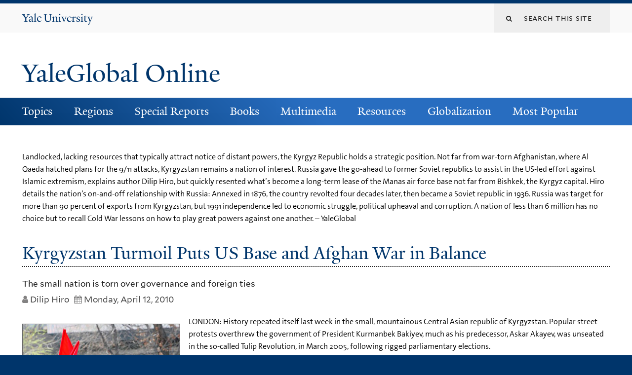

--- FILE ---
content_type: text/css
request_url: https://archive-yaleglobal.yale.edu/sites/default/files/css/css_4p66Ha43jfR6LpgBV-7xw6q2NxPB3zxKg9igJIUIBwY.css
body_size: 28919
content:
::-moz-focus-inner{border:0;padding:0;}input[type="search"]::-webkit-search-decoration{display:none;}input,button,select,textarea{margin:0;vertical-align:middle;}button,input[type="reset"],input[type="submit"],input[type="button"]{-webkit-appearance:none;-moz-border-radius:11px;-webkit-border-radius:11px;-moz-background-clip:padding;-webkit-background-clip:padding;background-clip:padding-box;border-radius:11px;background:#ddd url(/sites/all/themes/omega/omega/images/button.png) repeat-x;background:-webkit-gradient(linear,left top,left bottom,color-stop(0,#fff),color-stop(1,#ddd));background:-moz-linear-gradient(top center,#fff 0%,#ddd 100%);border:1px solid;border-color:#ddd #bbb #999;cursor:pointer;color:#333;font:bold 12px/1.2 Arial,sans-serif;outline:0;overflow:visible;padding:3px 10px 4px;text-shadow:#fff 0 1px 1px;width:auto;*padding-top:2px;*padding-bottom:0px;}button{*padding-top:1px;*padding-bottom:1px;}textarea,select,input[type="date"],input[type="datetime"],input[type="datetime-local"],input[type="email"],input[type="month"],input[type="number"],input[type="password"],input[type="search"],input[type="tel"],input[type="text"],input[type="time"],input[type="url"],input[type="week"]{-webkit-appearance:none;-moz-border-radius:0;-webkit-border-radius:0;border-radius:0;-webkit-box-sizing:border-box;-moz-box-sizing:border-box;box-sizing:border-box;-moz-background-clip:padding;-webkit-background-clip:padding;background-clip:padding-box;background-color:#fff;border:1px solid;border-color:#848484 #c1c1c1 #e1e1e1;color:#000;outline:0;padding:2px 3px;font-size:13px;font-family:Arial,sans-serif;height:1.8em;*padding-top:2px;*padding-bottom:1px;*height:auto;}input.placeholder_text,textarea.placeholder_text,input:-moz-placeholder,textarea:-moz-placeholder{color:#888;}::-webkit-input-placeholder{color:#888;}button:focus,button:active,input:focus,input:active,select:focus,select:active,textarea:focus,textarea:active{-moz-box-shadow:#06f 0 0 7px;-webkit-box-shadow:#06f 0 0 7px;box-shadow:#06f 0 0 7px;z-index:1;}input[type="file"]:focus,input[type="file"]:active,input[type="radio"]:focus,input[type="radio"]:active,input[type="checkbox"]:focus,input[type="checkbox"]:active{-moz-box-shadow:none;-webkit-box-shadow:none;box-shadow:none;}select[disabled],textarea[disabled],input[type="date"][disabled],input[type="datetime"][disabled],input[type="datetime-local"][disabled],input[type="email"][disabled],input[type="month"][disabled],input[type="number"][disabled],input[type="password"][disabled],input[type="search"][disabled],input[type="tel"][disabled],input[type="text"][disabled],input[type="time"][disabled],input[type="url"][disabled],input[type="week"][disabled]{background-color:#eee;}button[disabled],input[disabled],select[disabled],select[disabled] option,select[disabled] optgroup,textarea[disabled]{-moz-box-shadow:none;-webkit-box-shadow:none;box-shadow:none;-webkit-user-select:none;-moz-user-select:none;user-select:none;color:#888;cursor:default;}textarea,select[size],select[multiple]{height:auto;}@media (-webkit-min-device-pixel-ratio:0){select{background-image:url(/sites/all/themes/omega/omega/images/select-arrow.gif);background-repeat:no-repeat;background-position:right center;padding-right:20px;}select[size],select[multiple]{background-image:none;padding:0;}}textarea{min-height:40px;overflow:auto;resize:vertical;width:100%;}optgroup{color:#000;font-style:normal;font-weight:normal;}.ie6-button,* html button{background:#ddd url(/sites/all/themes/omega/omega/images/button.png) repeat-x;border:1px solid;border-color:#ddd #bbb #999;cursor:pointer;color:#333;font:bold 12px/1.2 Arial,sans-serif;padding:2px 10px 0px;overflow:visible;width:auto;}* html button{padding-top:1px;padding-bottom:1px;}.ie6-input,* html textarea,* html select{background:#fff;border:1px solid;border-color:#848484 #c1c1c1 #e1e1e1;color:#000;padding:2px 3px 1px;font-size:13px;font-family:Arial,sans-serif;vertical-align:top;}* html select{margin-top:1px;}.placeholder_text,.ie6-input-disabled,.ie6-button-disabled{color:#888;}.ie6-input-disabled{background:#eee;}
body,h1,h2,h3,h4,h5,h6,p,blockquote,pre,dl,dd,ol,ul,form,fieldset,legend,figure,table,th,table.gray th,tr.gray td,table.blue th,tr.blue td,td,caption,hr{margin:0;padding:0;}html{height:100%;font-size:100%;-ms-text-size-adjust:100%;-webkit-text-size-adjust:100%;-webkit-box-sizing:border-box;-moz-box-sizing:border-box;box-sizing:border-box;}*,*:before,*:after{-webkit-box-sizing:inherit;-moz-box-sizing:inherit;box-sizing:inherit;}body{position:relative;z-index:0;text-rendering:optimizeLegibility;-moz-osx-font-smoothing:grayscale;-webkit-font-smoothing:antialiased;-webkit-tap-highlight-color:transparent;}iframe{border:0;}table{border-collapse:collapse;border-spacing:0;border:none;}table,thead,tbody,tfoot,tr,th,table.gray th,tr.gray td,table.blue th,tr.blue td,td,caption{border:0;text-align:left;vertical-align:top;background:none;}ul{list-style-type:none;}strong{font-weight:bold;}sub{vertical-align:sub;}sup{vertical-align:super;}a{text-decoration:none;outline:none;line-height:inherit;}button{overflow:visible;border:0;font:inherit;color:inherit;-webkit-font-smoothing:inherit;letter-spacing:inherit;background:none;cursor:pointer;}::-moz-focus-inner{padding:0;border:0;}:focus{outline:auto;}img{max-width:100%;height:auto;border:0;vertical-align:bottom;image-rendering:optimizeQuality;-ms-interpolation-mode:bicubic;}.ie8 img{width:auto;}a img{border:0;}ul.menu li{margin:0;}ul li.expanded,ul li.collapsed,ul li.leaf{margin:0;padding:0;list-style-image:none;list-style-type:none;}.ie8 ul li.expanded,.ie8 ul li.collapsed,.ie8 ul li.leaf{list-style-type:none !important;list-style-image:none !important;}th,table.gray th,tr.gray td,table.blue th,tr.blue td,tbody,tr.odd,tr.even{background-color:transparent;border:none;}tr:hover,tr:hover td{background-color:transparent;}.more-link{text-align:initial;}#toolbar,#admin-menu{-moz-box-shadow:0 none !important;-webkit-box-shadow:none !important;box-shadow:none !important;}.alpha-region-debug .alpha-debug-block h2,.alpha-region-debug .alpha-debug-block p{line-height:1.2;}ul.tabs{margin:0.75em 0 1.5em 0;padding:0 0 3px 8px;}ul.tabs li{margin:0;}ul.tabs li a{color:#222222;padding:5px 0.75em;background-color:#f9f9f9;}ul.primary,ul.primary li a,ul.primary li a:hover{border-color:#dddddd;}ul.primary li.active a{border-left:1px solid #dddddd;border-right:1px solid #dddddd;border-top:2px solid #222222;}ul.tabs li a:hover{background-color:#dddddd;}ul.primary li.active a:hover{border-bottom-color:#dddddd;}.item-list ul{margin:0;}.item-list ul li{margin:0 0 0.25em 0;}.item-list .pager{text-align:left;}button,input[type="reset"],input[type="submit"],input[type="button"]{-webkit-appearance:none;-moz-border-radius:11px;-webkit-border-radius:11px;-moz-background-clip:padding;-webkit-background-clip:padding;background-clip:padding-box;border-radius:0;background:none;background:-webkit-gradient(none);background:-moz-linear-gradient(none);border:none;cursor:pointer;color:inherit;font:inherit;outline:0;overflow:visible;padding:0;text-shadow:none;width:auto;line-height:1.2;}button:hover,input[type="reset"]:hover,input[type="submit"]:hover,input[type="button"]:hover{background:none;}div.contextual-links-wrapper ul.contextual-links{top:17px;}ul.inline li{padding:0 1em 0 0;}html.overlay-open{overflow:visible;}body.calendar{width:auto;}article span.map-icon a{position:static;background:none;display:initial;top:initial;right:initial;}article span.map-icon{text-indent:initial;}@font-face{font-family:"YaleNew";src:url(/sites/all/themes/yalenew_base/fonts/YaleNew/YaleNew-normal-normal/yalenew-roman-webfont.eot);src:url(/sites/all/themes/yalenew_base/fonts/YaleNew/YaleNew-normal-normal/yalenew-roman-webfont.eot?#iefix) format("embedded-opentype"),url(/sites/all/themes/yalenew_base/fonts/YaleNew/YaleNew-normal-normal/yalenew-roman-webfont.woff2) format("woff2"),url(/sites/all/themes/yalenew_base/fonts/YaleNew/YaleNew-normal-normal/yalenew-roman-webfont.woff) format("woff"),url(/sites/all/themes/yalenew_base/fonts/YaleNew/YaleNew-normal-normal/yalenew-roman-webfont.ttf) format("truetype");font-weight:normal;font-style:normal;}@font-face{font-family:"YaleNew";src:url(/sites/all/themes/yalenew_base/fonts/YaleNew/YaleNew-normal-bold/yalenew-bold-webfont.eot);src:url(/sites/all/themes/yalenew_base/fonts/YaleNew/YaleNew-normal-bold/yalenew-bold-webfont.eot?#iefix) format("embedded-opentype"),url(/sites/all/themes/yalenew_base/fonts/YaleNew/YaleNew-normal-bold/yalenew-bold-webfont.woff2) format("woff2"),url(/sites/all/themes/yalenew_base/fonts/YaleNew/YaleNew-normal-bold/yalenew-bold-webfont.woff) format("woff"),url(/sites/all/themes/yalenew_base/fonts/YaleNew/YaleNew-normal-bold/yalenew-bold-webfont.ttf) format("truetype");font-weight:bold;font-style:normal;}@font-face{font-family:"YaleNew";src:url(/sites/all/themes/yalenew_base/fonts/YaleNew/YaleNew-italic-normal/yalenew-italic-webfont.eot);src:url(/sites/all/themes/yalenew_base/fonts/YaleNew/YaleNew-italic-normal/yalenew-italic-webfont.eot?#iefix) format("embedded-opentype"),url(/sites/all/themes/yalenew_base/fonts/YaleNew/YaleNew-italic-normal/yalenew-italic-webfont.woff2) format("woff2"),url(/sites/all/themes/yalenew_base/fonts/YaleNew/YaleNew-italic-normal/yalenew-italic-webfont.woff) format("woff"),url(/sites/all/themes/yalenew_base/fonts/YaleNew/YaleNew-italic-normal/yalenew-italic-webfont.ttf) format("truetype");font-weight:normal;font-style:italic;}@font-face{font-family:"YaleNew";src:url(/sites/all/themes/yalenew_base/fonts/YaleNew/YaleNew-italic-bold/yalenew-bolditalic-webfont.eot);src:url(/sites/all/themes/yalenew_base/fonts/YaleNew/YaleNew-italic-bold/yalenew-bolditalic-webfont.eot?#iefix) format("embedded-opentype"),url(/sites/all/themes/yalenew_base/fonts/YaleNew/YaleNew-italic-bold/yalenew-bolditalic-webfont.woff2) format("woff2"),url(/sites/all/themes/yalenew_base/fonts/YaleNew/YaleNew-italic-bold/yalenew-bolditalic-webfont.woff) format("woff"),url(/sites/all/themes/yalenew_base/fonts/YaleNew/YaleNew-italic-bold/yalenew-bolditalic-webfont.ttf) format("truetype");font-weight:bold;font-style:italic;}@font-face{font-family:"YaleMarks";src:url(/sites/all/themes/yalenew_base/fonts/YaleNew/YaleNew-marks/yalemarks-webfont.eot);src:url(/sites/all/themes/yalenew_base/fonts/YaleNew/YaleNew-marks/yalemarks-webfont.eot?#iefix) format("embedded-opentype"),url(/sites/all/themes/yalenew_base/fonts/YaleNew/YaleNew-marks/yalemarks-webfont.ttf) format("truetype"),url(/sites/all/themes/yalenew_base/fonts/YaleNew/YaleNew-marks/yalemarks-webfont.woff) format("woff"),url(/sites/all/themes/yalenew_base/fonts/YaleNew/YaleNew-marks/yalemarks-webfont.svg#yalenewmarks) format("svg");font-weight:normal;font-style:normal;}@font-face{font-family:"Mallory";src:url(/sites/all/themes/yalenew_base/fonts/Mallory/Mallory/Mallory-Book.woff) format("woff"),url(/sites/all/themes/yalenew_base/fonts/Mallory/Mallory/Mallory-Book.woff2) format("woff2");font-weight:normal;font-style:normal;}@font-face{font-family:"Mallory";src:url(/sites/all/themes/yalenew_base/fonts/Mallory/Mallory/Mallory-Bold.woff) format("woff"),url(/sites/all/themes/yalenew_base/fonts/Mallory/Mallory/Mallory-Bold.woff2) format("woff2");font-weight:bold;font-style:normal;}@font-face{font-family:"Mallory";src:url(/sites/all/themes/yalenew_base/fonts/Mallory/Mallory/Mallory-BookItalic.woff) format("woff"),url(/sites/all/themes/yalenew_base/fonts/Mallory/Mallory/Mallory-BookItalic.woff2) format("woff2");font-weight:normal;font-style:italic;}@font-face{font-family:"Mallory";src:url(/sites/all/themes/yalenew_base/fonts/Mallory/Mallory/Mallory-BoldItalic.woff) format("woff"),url(/sites/all/themes/yalenew_base/fonts/Mallory/Mallory/Mallory-BoldItalic.woff2) format("woff2");font-weight:bold;font-style:italic;}@font-face{font-family:"TheSans";src:url(/sites/all/themes/yalenew_base/fonts/TheSans/TheSans_B2_400_SemiLight/TheSans_B2_400_.eot);src:url(/sites/all/themes/yalenew_base/fonts/TheSans/TheSans_B2_400_SemiLight/TheSans_B2_400_.eot?#iefix) format("embedded-opentype"),url(/sites/all/themes/yalenew_base/fonts/TheSans/TheSans_B2_400_SemiLight/TheSans_B2_400_.woff) format("woff"),url(/sites/all/themes/yalenew_base/fonts/TheSans/TheSans_B2_400_SemiLight/TheSans_B2_400_.svg#TheSans_B2_400_) format("svg");font-weight:normal;font-style:normal;}@font-face{font-family:"TheSans";src:url(/sites/all/themes/yalenew_base/fonts/TheSans/TheSans_B2_400i_SemiLightItalic/TheSans_B2_400i.eot);src:url(/sites/all/themes/yalenew_base/fonts/TheSans/TheSans_B2_400i_SemiLightItalic/TheSans_B2_400i.eot?#iefix) format("embedded-opentype"),url(/sites/all/themes/yalenew_base/fonts/TheSans/TheSans_B2_400i_SemiLightItalic/TheSans_B2_400i.woff) format("woff"),url(/sites/all/themes/yalenew_base/fonts/TheSans/TheSans_B2_400_SemiLightItalic/TheSans_B2_400i.svg#TheSans_B2_400i) format("svg");font-weight:normal;font-style:italic;}@font-face{font-family:"TheSans";src:url(/sites/all/themes/yalenew_base/fonts/TheSans/TheSans_B2_700_Bold/TheSans_B2_700_.eot);src:url(/sites/all/themes/yalenew_base/fonts/TheSans/TheSans_B2_700_Bold/TheSans_B2_700_.eot?#iefix) format("embedded-opentype"),url(/sites/all/themes/yalenew_base/fonts/TheSans/TheSans_B2_700_Bold/TheSans_B2_700_.woff) format("woff"),url(/sites/all/themes/yalenew_base/fonts/TheSans/TheSans_B2_700_Bold/TheSans_B2_700_.svg#TheSans_B2_700_) format("svg");font-weight:bold;font-style:normal;}@font-face{font-family:"TheSans";src:url(/sites/all/themes/yalenew_base/fonts/TheSans/TheSans_B2_700i_BoldItalic/TheSans_B2_700i.eot);src:url(/sites/all/themes/yalenew_base/fonts/TheSans/TheSans_B2_700i_BoldItalic/TheSans_B2_700i.eot?#iefix) format("embedded-opentype"),url(/sites/all/themes/yalenew_base/fonts/TheSans/TheSans_B2_700i_BoldItalic/TheSans_B2_700i.woff) format("woff"),url(/sites/all/themes/yalenew_base/fonts/TheSans/TheSans_B2_700_BoldItalic/TheSans_B2_700i.svg#TheSans_B2_700i) format("svg");font-weight:bold;font-style:italic;}@font-face{font-family:"TheSans-Med";src:url(/sites/all/themes/yalenew_base/fonts/TheSans/TheSans_B2_500_Plain/TheSans_B2_500_.eot);src:url(/sites/all/themes/yalenew_base/fonts/TheSans/TheSans_B2_500_Plain/TheSans_B2_500_.eot?#iefix) format("embedded-opentype"),url(/sites/all/themes/yalenew_base/fonts/TheSans/TheSans_B2_500_Plain/TheSans_B2_500_.woff) format("woff"),url(/sites/all/themes/yalenew_base/fonts/TheSans/TheSans_B2_500_Plain/TheSans_B2_500_.svg#TheSans_B2_500_) format("svg");font-weight:normal;font-style:normal;}@font-face{font-family:"TheSans-Demi";src:url(/sites/all/themes/yalenew_base/fonts/TheSans/TheSans_B2_600_SemiBold/TheSans_B2_600_.eot);src:url(/sites/all/themes/yalenew_base/fonts/TheSans/TheSans_B2_600_SemiBold/TheSans_B2_600_.eot?#iefix) format("embedded-opentype"),url(/sites/all/themes/yalenew_base/fonts/TheSans/TheSans_B2_600_SemiBold/TheSans_B2_600_.woff) format("woff"),url(/sites/all/themes/yalenew_base/fonts/TheSans/TheSans_B2_600_SemiBold/TheSans_B2_600_.svg#TheSans_B2_600_) format("svg");font-weight:normal;font-style:normal;}@font-face{font-family:"TheSans-Caps";src:url(/sites/all/themes/yalenew_base/fonts/TheSans/TheSans_B4_500sc_Regular/TheSans_B4_500sc.eot);src:url(/sites/all/themes/yalenew_base/fonts/TheSans/TheSans_B4_500sc_Regular/TheSans_B4_500sc.eot?#iefix) format("embedded-opentype"),url(/sites/all/themes/yalenew_base/fonts/TheSans/TheSans_B4_500sc_Regular/TheSans_B4_500sc.woff) format("woff"),url(/sites/all/themes/yalenew_base/fonts/TheSans/TheSans_B4_500sc_Regular/TheSans_B4_500sc.svg#TheSans_B4_500sc#TheSans_B4_500sc) format("svg");font-weight:normal;font-style:normal;}@font-face{font-family:"Roboto-Condensed";src:url(/sites/all/themes/yalenew_base/fonts/RobotoCondensed/RobotoCondensed-Regular-webfont.eot);src:url(/sites/all/themes/yalenew_base/fonts/RobotoCondensed/RobotoCondensed-Regular-webfont.eot?#iefix) format("embedded-opentype"),url(/sites/all/themes/yalenew_base/fonts/RobotoCondensed/RobotoCondensed-Regular-webfont.woff) format("woff"),url(/sites/all/themes/yalenew_base/fonts/RobotoCondensed/RobotoCondensed-Regular-webfont.ttf) format("truetype");font-weight:normal;font-style:normal;}html,.section-footer{background-color:#00356b;}.page{background-color:#fff;position:relative;}.zone-topper-wrapper{background-color:#f9f9f9;}.zone-footer-wrapper{padding-bottom:2em;}.region-page-bottom{min-height:inherit;}a,a span,.zone-topper .search-form,button,input[type="reset"],input[type="submit"],input[type="button"]{-moz-transition:color 0.2s ease-in-out,background-color 0.2s ease-in-out,border-bottom 0.2s ease-in-out,text-shadow 0.2s ease-in-out;-o-transition:color 0.2s ease-in-out,background-color 0.2s ease-in-out,border-bottom 0.2s ease-in-out,text-shadow 0.2s ease-in-out;-webkit-transition:color 0.2s ease-in-out,background-color 0.2s ease-in-out,border-bottom 0.2s ease-in-out,text-shadow 0.2s ease-in-out;transition:color 0.2s ease-in-out,background-color 0.2s ease-in-out,border-bottom 0.2s ease-in-out,text-shadow 0.2s ease-in-out;}a{color:#286dc0;}a:hover{color:#222222;}main h2 a,main h3 a,main h4 a,main h5 a,main h6 a,nav a,.menu a{text-decoration:none;color:inherit;}main p a,main li a,.region-content .block-block p a{word-break:break-word;}.site-name a{color:#00356b;}.site-name a:hover{color:#286dc0;}.zone-header img,.node-page img,.region-header-first .block p img,.region-header-second .block p img,.region-content .block p img{width:auto\9;max-width:100%;height:auto !important;}.block-block img{height:auto !important;}.image-space{margin:1em 0;}.node-video .field-name-field-video{position:relative;padding-bottom:56.25%;padding-top:30px;height:0;overflow:hidden;margin-bottom:1.25em;margin-top:14px;}.node-video iframe,.node-video object,.node-video embed{position:absolute;top:0;left:0;width:100%;height:100%;}.media_embed{position:relative;padding-bottom:56.25%;height:0;overflow:hidden;margin-bottom:1.25em;margin-top:14px;}.media_embed iframe,.media_embed object,.media_embed embed{position:absolute;top:0;left:0;width:100%;height:100%;}hr{border:0;height:1px;color:#dddddd;background-color:#dddddd;display:block;margin:1.5em 0;}#skip-link{position:absolute;top:0;left:40%;z-index:1000;}#skip-link a{background-color:#fff;color:#000;padding:0.2em 0.5em;border:2px solid #000;}.fitted{cursor:pointer;}.ui-widget-content a{color:#286dc0;}.ui-widget-content a:hover{color:#222;}.clear{clear:both;}.clearfix:after,.block:after,.teaser-list .views-row:after{content:".";display:block;clear:both;height:0;font-size:0;visibility:hidden;}.ie8 .clearfix,.ie8 .block,.ie8 .teaser-list .views-row{zoom:1;}.element-invisible{position:absolute !important;height:1px;width:1px;overflow:hidden;clip:rect(1px 1px 1px 1px);clip:rect(1px,1px,1px,1px);}body{font-family:"Mallory",Verdana,Arial,Helvetica,sans-serif;font-weight:normal;font-size:1.0625em;line-height:1.85;color:#222222;}h1,h2,h3,h4,.intro,.view-id-research .block-inner p,.node-research-topic p,.heading-medium{font-family:"YaleNew",Georgia,"Times New Roman",serif;font-weight:normal;-moz-font-feature-settings:"kern" 1,"liga" 1,"dlig" 1;-ms-font-feature-settings:"kern" 1,"liga" 1,"dlig" 1;-o-font-feature-settings:"kern" 1,"liga" 1,"dlig" 1;-webkit-font-feature-settings:"kern" 1,"liga" 1,"dlig" 1;font-feature-settings:"kern" 1,"liga" 1,"dlig" 1;}h1,h2,.intro,.view-id-research .block-inner p,.node-research-topic p{margin-bottom:0.5em;}h3,h4,h5,.heading-medium,.heading-small{margin-bottom:0.65em;}h1.site-name,h2.site-name{font-size:3.23529em;margin-top:0.5em;margin-bottom:0.34em;line-height:1.1;}.title-small h1.site-name,.title-small h2.site-name{font-size:2.91176em;letter-spacing:-0.01em;}h1.title{font-size:2.70588em;line-height:1.125;margin-top:-2px;}.site-name,.title{margin-left:-1px;}.ie8 .site-name,.ie8 .title{letter-spacing:-0.015em;}article h2,main h2,.region-content h2.block-title{font-size:2.11765em;line-height:1.2;}article h2,main h2{color:#00356b;}article p + h2,main p + h2{margin-top:1.5em;}.region-content h2.block-title{color:#00356b;margin-top:0.85em;margin-bottom:0.25em;}.sidebar h2.block-title,.zone-postscript h2.block-title{font-family:"Mallory",Verdana,Arial,Helvetica,sans-serif;font-weight:normal;font-size:1.29412em;line-height:1.25;}.sidebar .block-menu-block .block-title,.block-font-serif .sidebar .block-menu-block .block-title,.block-font-sans .sidebar .block-menu-block .block-title,.block-font-condensed .sidebar .block-menu-block .block-title{padding:0.65em 17px 0.5em 17px;margin:0 0 0.25em 0;border-top:4px solid #222222;}.front .region-content .block-views-news-block h2.block-title{font-size:2.35294em;color:#00356b;}main h3,article h3,.collapsible h3,.block-block h3{font-size:1.76471em;line-height:1.3;color:#00356b;}article p + h3,main p + h3,.collapsible h3,.block-block h3{margin-top:1.75em;}article h4,main h4,article .heading-medium,main .heading-medium,.collapsible h4,.block-block h4,.collapsible .heading-medium,.block-block .heading-medium,.block-block h4{font-size:1.41176em;line-height:1.35;color:#00356b;}article p + h4,main p + h4,article p + .heading-medium,main p + heading-medium,.collapsible h4,.collapsible .heading-small,.block-block h4,.block-block .heading-small{margin-top:1.75em;}th,table.gray th,tr.gray td,table.blue th,tr.blue td,h5,.heading-small,article h5,main h5,article .heading-small,main .heading-small,.collapsible h5,.collapsible .heading-small{color:#00356b;margin-bottom:0.9em;margin-top:2.65em;}article h2 + h5,article h3 + h5,article h4 + h5,article h5 + h5,article h2 + .heading-small,article h3 + .heading-small,article h4 + .heading-small,article h5 + .heading-small,article .heading-medium + .heading-small,article .heading-small + .heading-small,main h2 + h5,main h3 + h5,main h4 + h5,main h5 + h5,main h2 + .heading-small,main h3 + .heading-small,main h4 + .heading-small,main h5 + .heading-small,main .heading-medium + .heading-small,main .heading-small + .heading-small{margin-top:0;}.views-row h5,.views-row .heading-small{margin:0.5em 0;}.block-block h2{line-height:1.3;}.block-block h3,.block-block h4,.block-block .heading-medium,.block-block h5,.block-block .heading-small
.block-block h6{line-height:1.2;margin:1em 0 0.5em 0;}.block-block h6{font-family:"Mallory",Verdana,Arial,Helvetica,sans-serif;font-size:0.94118em;}article h6,main h6,.collapsible h6,.faq-answer h6{font-size:1.05882em;line-height:1.75;margin-top:2em;margin-bottom:0.15em;}article h6 + ul,article h6 + ol{margin-top:1em;}h2 a:hover,h3 a:hover,h4 a:hover,h5 a:hover,h6 a:hover{text-decoration:underline;}h2.site-name a:hover{text-decoration:none;}p,pre,dl,ol,ul{margin-bottom:1em;}ul ul,ol ol,ul ul ul,ol ol ol,ul ul ul ul,ol ol ol ol{margin-bottom:0;}dl{margin-top:1em;}dt{margin:0;padding:0;}dd{margin-bottom:0.5em;margin-left:2.5em;}@media (min-width:740px) and (max-width:1024px){body{font-size:1.02941em;}}@media (max-width:739px){body{font-size:0.97059em;}h1.site-name,h2.site-name{font-size:2.94118em;}h1.title{font-size:2.64706em;}article h2,main h2{font-size:2.11765em;}article h3,main h3{font-size:1.58824em;}article h4,main h4,article .heading-medium,main .heading-medium{font-size:1.32353em;}}.front .zone-content .region-header-first{width:100%;margin-left:0;margin-right:0;margin-bottom:3em;}.zone-topper-wrapper{margin-bottom:1.5em;}@media (max-width:979px){.zone-topper-wrapper{margin-bottom:1em;}}@media (max-width:739px){.zone-topper-wrapper{margin-bottom:2.5em;}.region-topper-second .block-search{margin-bottom:2em;}.region-topper-second .block-search + .block-menu{margin-top:-2em;}}@media all and (min-width:740px){.region-content-inner,.region-sidebar-first-inner,.region-sidebar-second-inner{min-height:600px;height:auto !important;height:600px;padding-bottom:3em;}.not-front .region-sidebar-first-inner,.not-front .region-sidebar-second-inner{margin-top:0.5em;}.zone-postscript .region-inner,.zone-postscript .block-inner,.zone-postscript .content{height:100%;}.zone-postscript section{height:95%;}}@media (min-width:1025px){.region-content{max-width:59.657320872274%;}.container-12 .pull-9.region-sidebar-first{left:-66.666666666667%;}}@media (min-width:740px) and (max-width:1024px){.region-content{max-width:62.5%;}.container-12 .pull-9.region-sidebar-first{left:-66.40625%;}}.full-width{max-width:inherit;}@media (max-width:979px){.container-12 .region-topper-first,.container-12 .region-topper-second{float:none;width:auto !important;display:block;}.container-12 .region-topper-first{border-bottom:1px solid #1b4981;margin:0;}.yalenew-boxed .region-topper-first,.yalenew-wide .region-topper-first{border-color:#dddddd;}.container-12 .region-topper-first-inner{margin-left:1.95313%;margin-right:1.95313%;}.container-12 .region-topper-second{clear:both;margin-left:0px;margin-right:0px;}.block-search-form{float:right;}.block-menu-topper-menu{float:left;}.zone-topper ul.menu li{border-left:none;border-right:1px solid #dddddd;}}@media (max-width:739px){.container-12 .region-topper-first{border:none;}.container-12 .region-topper-first-inner{margin-left:20px;}.block-search-form{float:none;}.zone-topper ul.menu li{border-right:none;}.zone-topper ul.menu li.first{margin-left:7px;}.zone-topper ul.menu li a{padding-left:1em;padding-right:1em;}.region-content{max-width:inherit;}}.ie8 .page,.ie8 .teaser-list,.ie8 .section-content,.ie8 .section-footer{zoom:1;display:block;overflow:hidden;}.ie8 .teaser-list .more-link{clear:both;display:block;margin:2em 0;}.ie8 .zone-topper .block-search-form,.ie8 .zone-topper .search-form{float:right;}.ie8 .region-menu-inner{zoom:1;display:block;width:100%;}.block-main blockquote{position:relative;border:1px solid #dddddd;padding:4.2em 8.5% 6% 10%;margin-top:3em;margin-bottom:3em;}.block-main blockquote p:first-of-type{font-family:"YaleNew",Georgia,"Times New Roman",Times,serif;font-size:1.41176em;line-height:1.8;margin:0;}blockquote p:first-of-type:before{content:"\201C";font-size:2.35294em;line-height:1.35;position:absolute;padding-top:0.455em;margin:-0.5em;}.block-main blockquote p:first-of-type:before{border-top:1px solid #ccc;width:0.85em;}.block-block blockquote p:first-of-type:before{padding-top:0.25em;}blockquote .quote{color:#222222;text-align:right;margin:0.5em 0;}blockquote .quote:before{content:"\2014";line-height:1.5;color:#ccc;margin-right:2px;}.intro,.view-id-research .block-inner p,.node-research-topic p{font-size:1.76471em;line-height:1.35;margin-top:1.25em;margin-bottom:1.25em;}p.dropcap::first-letter{font-family:"YaleNew",Georgia,"Times New Roman",serif;font-weight:normal;font-size:7.05882em;line-height:0.667;float:left;padding-right:0.15em;margin-top:0.075em;-ms-font-feature-settings:"liga" 1;font-feature-settings:"liga" 1;}.sidebar .block-block .content p.dropcap::first-letter{font-size:3.94118em;margin-top:0.2em;}.region-footer-second p{font-size:0.88235em;line-height:1.5em;color:#fff;margin-bottom:0;}.copyright{margin-top:40px;}aside .block-footer-message p a{background:none !important;text-shadow:none !important;}.region-footer-second p a,.region-footer-second .block-footer-message a{color:#96c6ff;text-decoration:none;}.region-footer-second p a:hover,.region-footer-second .block-footer-message a:hover{color:#fff;text-decoration:underline;}@media (max-width:739px){.copyright{margin-top:1em;}}.sharethis-wrapper *{box-sizing:content-box;}.rteindent1{margin-left:3em;}.rteindent2{margin-left:6em;}.rteindent3{margin-left:9em;}.rteindent4{margin-left:12em;}.rteleft{text-align:left;}.rteright{text-align:right;}.rtecenter{text-align:center;}.rtejustify{text-align:justify;}.views-field-edit-node{text-align:right;margin:0;padding:0;}.views-field-edit-node a{color:#286dc0;}.views-field-edit-node a:hover{color:#222222;text-decoration:underline;}.footnotes:before{content:"";display:block;width:3em;margin-top:2em;margin-bottom:1em;border-bottom:1px solid #ccc;}.footnotes,.footnotes sup{font-size:0.88235em;line-height:1.75;}.faq-content div{padding-left:0;}ul.links.inline li{margin:0;}.block-main ul.links.inline li:before{content:none;}.block-aggregator .item-list{margin-bottom:2em;}ul.quicktabs-tabs{margin:0.75em 0 1.5em 0;padding:0 0 3px 8px;line-height:normal;white-space:nowrap;border-bottom:1px solid #dddddd;}ul.quicktabs-tabs li{margin:0;display:inline;}ul.quicktabs-tabs li a{margin-right:0.25em;padding:3px 0.75em;background-color:#f9f9f9;border:1px solid #dddddd;}ul.quicktabs-tabs li a:hover{background-color:#dddddd;}ul.quicktabs-tabs li.active a{background-color:#fff;border-top:2px solid #222222;border-bottom:1px solid #fff;}ul.quicktabs-tabs li.active a:hover{background-color:#dddddd;border-bottom:1px solid #dddddd;}.map-icon{margin-left:0.25em;}.map-icon a{text-decoration:underline;}.map-icon:after{font-family:FontAwesome;line-height:inherit;text-rendering:auto;-webkit-font-smoothing:antialiased;-moz-osx-font-smoothing:grayscale;content:"\f041";display:inline-block;color:#286dc0;margin-left:0.25em;text-align:center;}span.ext{background-image:url(/sites/all/themes/yalenew_base/images/extlink_s.png);}span.mailto{background-image:url(/sites/all/themes/yalenew_base/images/extlink_s.png);}.teaser-list h3,.view .date-nav-wrapper .date-heading h2,.view .date-nav-wrapper .date-heading h3,.view-calendar-list .date-heading h2,.view-calendar-list .date-heading h3,.search-results h3.title,.collapsible h2.block-title,.ui-accordion h3.ui-accordion-header,.view-faq .views-accordion-header,.view-courses .views-field-title h3,.view-publications .views-field-title,.view-research h2.field-content{font-family:"Mallory",Verdana,Arial,Helvetica,sans-serif;font-size:1.29412em;font-weight:normal;line-height:1.35;color:#222222;margin-top:0;margin-bottom:0;}main p a,main li a,main a,table a,.region-content .block-block p a,.region-content .menu a,.faq-content a,.view-faq a,.faq-ul-questions-top li a.active,ul.links.inline li a,.field-type-link-field a,.side-news h3 a,.teaser-list li a,.links a,.sidebar .block p a,.region-sidebar-second .block-block .content li a,.region-sidebar-second .block-views .views-summary a,.view-calendar-list .views-field a,.featured-video h3 a,ul.action-links a,#biblio-header a,.biblio-category-section a{color:#286dc0;text-decoration:underline;}main a:hover,table a:hover,.region-content .block-block p a:hover,.region-content .menu a:hover,.faq-content a:hover,.view-faq a:hover,.faq-ul-questions-top li a.active:hover,ul.links.inline li a:hover,.field-type-link-field a:hover,.side-news h3 a:hover,.teaser-list li a:hover,.links a:hover,.sidebar .block p a:hover,.region-sidebar-second .block-block .content li a:hover,.region-sidebar-second .block-views .views-summary a:hover,.view-calendar-list .views-field a:hover,.featured-video h3 a:hover,ul.action-links a:hover,#biblio-header a:hover,.biblio-category-section a:hover{color:#000;}.breadcrumb a,.teaser-list h3 a,fieldset a.fieldset-title,.view-feature-carousel .views-field-field-caption .title a,.view-calendar .item-list .views-field-title a,.view-people .views-table a,.view-research h2.field-content a{color:#222222;}.breadcrumb a:hover,.teaser-list h3 a:hover,fieldset a.fieldset-title:hover,.view-feature-carousel .views-field-field-caption .title a:hover,.view-calendar .item-list .views-field-title a:hover,.view-people .views-table a:hover,.view-research h2.field-content a:hover{color:#286dc0;text-decoration:underline;}.block-aggregator .item-list a,#forum a,article.node-forum a,.view-people .views-table .views-field-name a,.context-people .profile a,.view-people-grid .views-view-grid td a{color:#286dc0;}.block-aggregator .item-list a:hover,#forum a:hover,article.node-forum a:hover,.view-people .views-table .views-field-name a:hover,.context-people .profile a:hover,.view-people-grid .views-view-grid td a:hover{color:#000;text-decoration:underline;}.more-link a,button,input[type="reset"],input[type="submit"],input[type="button"],.view-biblio-publications .view-footer a{color:#222222;padding:0.85em 1.25em 1em 1.25em;border:1px solid #dddddd;}.more-link a:hover,button:hover,input[type="reset"]:hover,input[type="submit"]:hover,input[type="button"]:hover,.view-biblio-publications .view-footer a:hover{border-color:transparent;background-color:rgba(0,0,0,0.07);}.ie8 .more-link a:hover,.more-link .ie8 a:hover,.ie8 button:hover,.ie8 input[type="reset"]:hover,.ie8 input[type="submit"]:hover,.ie8 input[type="button"]:hover,.ie8 .view-biblio-publications .view-footer a:hover,.view-biblio-publications .view-footer .ie8 a:hover{background-color:#eeeeee;}.sidebar .block-menu-block .block-title,.block-font-serif .sidebar .block-menu-block .block-title,.block-font-sans .sidebar .block-menu-block .block-title,.block-font-condensed .sidebar .block-menu-block .block-title,th,table.gray th,tr.gray td,table.blue th,tr.blue td,h5,.heading-small,article h5,main h5,article .heading-small,main .heading-small,.collapsible h5,.collapsible .heading-small,blockquote .quote,.views-field-edit-node,.map-icon,.more-link a,button,input[type="reset"],input[type="submit"],input[type="button"],.view-biblio-publications .view-footer a,.zone-topper .form-text,.zone-topper .input[type="text"],.zone-topper .menu,.region-banner-menu .menu,.breadcrumb,#additional-nav .additional-nav-button,th h3,table.gray th h3,tr.gray td h3,table.blue th h3,tr.blue td h3,.gsc-control-cse .gsc-result-info,.gsc-control-cse .gsc-orderby-label,.gsc-control-cse .gsc-cursor-box,.featured-video h3,.ui-accordion .view-grouping-header,.ui-accordion .view-grouping-header h3,.view-faq .views-accordion-faq-page-header,.attachment,.item-list .pager,.view-biblio-publications .views-field-name{font-family:"Mallory",Verdana,Arial,Helvetica,sans-serif;font-size:0.925em;line-height:1.55;letter-spacing:0.05em;word-spacing:0.05em;font-weight:normal;font-style:normal;text-transform:lowercase;-moz-font-feature-settings:"smcp" 1;-moz-font-feature-settings:"smcp=1";-ms-font-feature-settings:"smcp" 1;-o-font-feature-settings:"smcp" 1;-webkit-font-feature-settings:"smcp" 1;font-feature-settings:"smcp" 1;}.topper-logo{display:inline-block;font-size:1.41176em;line-height:2.4em;}.topper-logo a{color:#00356b;}.topper-logo span.ext{display:none;}.footer-logo{padding-top:30px;}.footer-logo a{color:#fff;}.footer-logo a:hover{color:#96c6ff;}.y-icons{font-family:"YaleMarks";font-style:normal;font-weight:normal;line-height:1;speak:none;display:inline-block;}.y-yale:before{content:'\f2a2';}.y-univ:after{content:'\f2a3';}.y-mark{font-size:2.11765em;}.topper-logo.yalecollege,.topper-logo.your-yale{font-family:"YaleNew",Georgia,"Times New Roman",Times,serif;white-space:nowrap;}.topper-logo.yalecollege img{width:28px;float:left;margin-top:.79rem;margin-right:.7rem;image-rendering:none;}@media screen and (max-width:1008px){.topper-logo.yalecollege img{margin-top:.6rem;}}@media screen{.ie8 .topper-logo .y-yale:before,.ie8 .topper-logo .y-univ:after{content:none;}.ie8 .topper-logo .y-icons{display:block;width:150px;height:60px;background-image:url(/sites/all/themes/yalenew_base/images/yaleu-logo-ie.png);background-repeat:no-repeat;zoom:1;}}.zone-topper .search-form{font-size:1em;line-height:3.5;color:#222222;border-left:1px solid;border-right:1px solid;border-color:transparent;position:relative;margin:0;cursor:pointer;}.zone-topper .search-form{padding-left:0.2em;padding-right:0.2em;}.zone-topper .search-form label{padding-left:1.25em;}.zone-topper .search-form .fa-search{font-size:0.75em;}.zone-topper .search-form .form-text{margin:-1px 0.5em 0 0.1em;}@media (min-width:980px){.zone-topper .block-search-form,.zone-topper .search-form{float:right;z-index:1;}}.zone-topper .form-text{border:none;border:0;background-color:transparent;min-width:150px;-webkit-font-smoothing:antialiased;-moz-osx-font-smoothing:grayscale;}@media (min-width:980px){.zone-topper .form-text{max-width:170px;}}.zone-topper .form-text:focus{text-transform:none;letter-spacing:normal;-moz-font-feature-settings:"smcp" 0;-moz-font-feature-settings:"smcp=0";-ms-font-feature-settings:"smcp" 0;-o-font-feature-settings:"smcp" 0;-webkit-font-feature-settings:"smcp" 0;font-feature-settings:"smcp" 0;}.ie8 .zone-topper .form-text{padding-top:3px;}.zone-topper .form-actions{display:none;}.zone-topper input::-webkit-input-placeholder{color:#222;}.zone-topper input:hover::-webkit-input-placeholder{color:#333;}.zone-topper input:-moz-placeholder{color:#222;opacity:1;}.zone-topper input:hover:-moz-placeholder{color:#333;}.zone-topper input::-moz-placeholder{color:#222;opacity:1;}.zone-topper input:hover::-moz-placeholder{color:#333;}.zone-topper input:-ms-input-placeholder{color:#222;}.zone-topper input:hover:-ms-input-placeholder{color:#333;}@media (max-width:739px){.zone-topper .search-form{background-color:transparent;font-size:1em;line-height:2em;}.zone-topper .search-form .fa-search{font-size:0.85em;}.zone-topper .search-form label{padding-left:1em;}.zone-topper .form-text{font-size:1em;padding:0 0.5em;margin:0 0.5em;border:1px solid #dddddd;min-width:inherit;width:75%;height:2.5em;}.yalenew-standard .zone-topper .form-text{border-color:#1f5596;}}@media only screen and (max-width:550px){.zone-topper .form-text{width:70%;}}@media only screen and (max-width:450px){.zone-topper .form-text{width:65%;}}@media (min-width:980px){.zone-menu .menu{position:relative;width:100%;margin-bottom:0;}.zone-menu .menu > li{word-spacing:0.15em;}.region-topper-second .menu,.region-topper-second .menu > li,.region-banner-menu .menu,.region-banner-menu .menu > li,.region-menu .menu,.region-menu .menu > li{float:left;}.region-menu .menu > li a{float:left;padding:0.3em 0.9em;color:#222;}.region-menu .sf-menu > li a{float:none;}.region-menu .menu > li a:hover{color:#286dc0;}.region-menu .menu > li.first{position:relative;margin-left:-1.85%;}.yale-standard-menu .region-menu-inner{margin-top:0.75em;}}.region-menu .menu-small .menu{font-size:1em;}.region-menu .menu-small .menu > li{letter-spacing:0;word-spacing:0;}.region-menu .menu-small .menu > li.first{margin-left:-1.35%;}.region-menu .menu-small .menu > li a{padding:0.3em 0.7em;}@media (min-width:1025px){.menu-wide .menu li.first{margin-left:0;}.menu-wide .menu,.menu-wide .menu > li{float:none;}.menu-wide .menu{float:none;display:-webkit-box;display:-webkit-flexbox;display:-moz-box;display:flex;flex-direction:row;-webkit-flex-direction:row;-webkit-box-pack:justify;-webkit-flex-pack:justify;-moz-box-pack:justify;flex-pack:justify;justify-content:space-between;}}.zone-menu ul.sf-horizontal{line-height:1.75 !important;}.zone-menu ul.sf-horizontal ul{line-height:1.5 !important;}.sf-menu li:hover > ul,.sf-menu li.sfHover > ul{top:inherit;}.sf-menu .sfHover,.sf-menu .sfHover > ul{box-shadow:inset 4px 0 0 #222222;}.sf-menu .sfHover .sfHover,.sf-menu .sf-no-children.sfHover{box-shadow:none;}.sf-menu ul{font-family:"Mallory",Verdana,Arial,Helvetica,sans-serif;font-size:18px;font-size:1.1rem;text-transform:none;width:15.5em;min-width:100%;}.sf-menu li li:hover > ul,.sf-menu li li.sfHover > ul{left:13.1em;}.region-menu .sf-menu ul{padding:0.5em 1.2em 1em 1.2em;}.region-menu .sf-menu ul > li a{padding:0.3em 0;border-bottom:1px solid rgba(255,255,255,0.15);}.region-menu .sf-menu .sfHover li a{color:#fff;}.region-menu .sf-menu > li.menuparent a:hover,.region-menu .sf-menu .sfHover li a:hover{color:#63aaff;background-color:transparent;}.sf-accordion-toggle{display:none;}#superfish-1-accordion{left:inherit !important;top:inherit !important;display:block;}.sf-accordion li a.sf-accordion-button{position:absolute;right:0;top:0;z-index:499;text-indent:-999em;background-color:#001c38;border-left:1px solid #184274;}.sf-accordion li a.sf-accordion-button{background-image:url(/sites/all/themes/yalenew_base/images/mobile-subnav@2x.png);background-position:50% 10px;background-repeat:no-repeat;background-size:25%;}.sf-accordion li a.sf-accordion-button:hover{background-color:#1f5596 !important;}.sf-accordion li.sf-expanded > a.sf-accordion-button{background-position:50% -35px;}ul.sf-menu.sf-accordion li.sf-expanded > ul a{padding-left:3.5em;}.menuparent.sf-expanded{background-color:#002852;}.menuparent.sf-expanded .sf-expanded{background-color:#001c38;}ul.sf-menu.sf-accordion li.sf-expanded > ul ul a{padding-left:5.5em;}ul.sf-menu.sf-accordion li.sf-expanded > ul a.sf-accordion-button{padding-left:30px;}.region-menu .mobile-open .menu > li a.sf-accordion-button{padding-right:40px;}@media (max-width:739px){.region-menu .mobile-open .menu > li a.sf-accordion-button{padding-right:25px;}.sf-accordion li a.sf-accordion-button{background-position:50% 14px;}.sf-accordion li.sf-expanded > a.sf-accordion-button{background-position:50% -22px;}ul.sf-menu.sf-accordion li.sf-expanded > ul a{padding-left:3em;}ul.sf-menu.sf-accordion li.sf-expanded > ul ul a{padding-left:4.5em;}}li > .sf-hidden,li > .sf-hidden[style]{display:none !important;}.ie8 .zone-menu .menu,.ie8 .zone-menu .menu > li{display:inline;padding:0;margin:0;float:left;}.ie8 .zone-menu .menu > li a{float:left;padding:0.3em 0.9em;}.ie8 .zone-menu .menu li.first{margin-left:-15px;position:relative;}.ie8 .sf-menu .sfHover ul{top:100% !important;}.ie8 .sf-menu .sfHover ul ul{top:0 !important;}.ie8 .zone-menu .sf-menu .sfHover li.first{margin-left:-4px;}.ie8 .region-menu .sf-menu ul li a{border-bottom:1px solid #ccc;width:100%;padding-left:0;padding-right:0;}.ie8 .sf-menu li,.ie8 .sf-menu li ul{border-left:4px solid transparent;}.ie8 .sf-menu li.sfHover ul,.ie8 .sf-menu li.sfHover ul li{margin-left:-4px;}.ie8 .sf-menu li.sfHover,.ie8 .sf-menu li.sfHover ul{border-color:#222222;}.ie8 .sf-menu li.sfHover ul li{border-color:transparent;border-style:hidden;}.ie8 .yale-standard-menu .sf-menu{margin-top:1em;}.ie8 .yale-standard-menu .sf-menu li a{border-top:1px hidden transparent;border-right:1px hidden transparent;}.ie8 .yale-standard-menu .sf-menu li.sf-depth-1.sfHover > a{border-top:1px solid #dddddd;border-right:1px solid #dddddd;background-color:#fff;position:relative;z-index:510 !important;}.ie8 .yale-standard-menu .sf-menu .sfHover ul{border-top:1px solid #dddddd;border-right:1px solid #dddddd;border-bottom:1px solid #dddddd;position:absolute;z-index:500;margin-top:-1px;background-color:#fff;}.yale-standard-menu .region-menu .sf-menu .sfHover li a{color:#222222;}.yale-standard-menu .region-menu .sf-menu li a:hover,.yale-standard-menu .region-menu .sf-menu .sfHover li a:hover{color:#286dc0;}.yale-standard-menu .menu a.active,.yale-standard-menu .sf-menu > li.active-trail > a{color:#286dc0;}@media (min-width:980px){.yale-standard-menu .region-menu .sf-menu a:hover{background:none;}.yale-standard-menu .sf-menu a{background-color:#fff !important;}.yale-standard-menu .region-menu .sf-menu > li.sf-no-children a{padding-bottom:0;}.yale-standard-menu .sf-menu li.sf-depth-1.sfHover > a{box-shadow:inset 4px 0 0 #222222,inset 0 1px 0 #dddddd,inset -1px 0 0 #dddddd;position:relative;z-index:510 !important;}.yale-standard-menu .sf-menu li.sf-no-children.sfHover > a{box-shadow:none;}.yale-standard-menu .sf-menu .sfHover ul{padding-top:1.5em;padding-bottom:1.5em;box-shadow:inset 4px 0 0 #222222,inset 0 1px 0 #dddddd,inset -1px 0 0 #dddddd,inset 0 -1px 0 #dddddd;position:absolute;z-index:500;margin-top:-1px;background-color:#fff;}.yale-standard-menu .sf-menu .sfHover ul ul,.yale-standard-menu .sf-menu .sfHover ul ul ul{padding-top:0.5em;padding-bottom:1em;}.yale-standard-menu .region-menu .sf-menu ul > li a{border-color:#dddddd;}.region-menu .sf-menu ul > li a{margin-bottom:1px;}}.yalenew-boxed .region-menu .menu > li a,.yalenew-wide .region-menu .menu > li a{color:#fff;}.yale-boxed-menu .menu > li a:hover,.yale-wide-menu .menu > li a:hover,.yale-boxed-menu .menu > li a.active,.yale-wide-menu .menu > li a.active,.yale-boxed-menu .sf-menu > li.active-trail > a,.yale-wide-menu .sf-menu > li.active-trail > a{color:#63aaff;}.yale-boxed-menu .menu > li a:hover,.yale-wide-menu .menu > li a:hover{background-color:#414141;}.yale-boxed-menu .sf-menu .sfHover,.yale-boxed-menu .sf-menu .sfHover ul,.yale-wide-menu .sf-menu .sfHover,.yale-wide-menu .sf-menu .sfHover > ul,.nav-carbon .yale-boxed-menu .sf-menu .sfHover,.nav-carbon .yale-boxed-menu .sf-menu .sfHover > ul,.nav-carbon .yale-wide-menu .sf-menu .sfHover,.nav-carbon .yale-wide-menu .sf-menu .sfHover > ul{background-color:#414141;}.nav-blue-dk .yale-boxed-menu .menu > li a:hover,.nav-blue-dk .yale-wide-menu .menu > li a:hover,.nav-blue-dk .yale-boxed-menu .menu > li a.active,.nav-blue-dk .yale-wide-menu .menu > li a.active,.nav-blue-dk .yale-boxed-menu .sf-menu > li.active-trail > a,.nav-blue-dk .yale-wide-menu .sf-menu > li.active-trail > a{color:#b0d4ff;}.nav-blue-dk .yale-boxed-menu .menu > li a:hover,.nav-blue-dk .yale-wide-menu .menu > li a:hover{background-color:#1a497a;}.nav-blue-dk .yale-boxed-menu .sf-menu > li a.menuparent:hover,.nav-blue-dk .yale-wide-menu .sf-menu > li a.menuparent:hover{background-color:transparent;color:#63aaff;}.nav-blue-dk .yale-boxed-menu .sf-menu .sfHover,.nav-blue-dk .yale-boxed-menu .sf-menu .sfHover ul,.nav-blue-dk .yale-wide-menu .sf-menu .sfHover,.nav-blue-dk .yale-wide-menu .sf-menu .sfHover > ul{background-color:#1a497a;}.nav-blue-med .yale-boxed-menu .menu > li a:hover,.nav-blue-med .yale-wide-menu .menu > li a:hover,.nav-blue-med .yale-boxed-menu .menu > li a.active,.nav-blue-med .yale-wide-menu .menu > li a.active,.nav-blue-med .yale-boxed-menu .sf-menu > li.active-trail > a,.nav-blue-med .yale-wide-menu .sf-menu > li.active-trail > a{color:#b0d4ff;}.nav-blue-med .yale-boxed-menu .menu > li a:hover,.nav-blue-med .yale-wide-menu .menu > li a:hover{background-color:#568dcf;color:#00356b;}.nav-blue-med .yale-boxed-menu .sf-menu > li a.menuparent:hover,.nav-blue-med .yale-wide-menu .sf-menu > li a.menuparent:hover{background-color:transparent;color:#00356b;}.nav-blue-med .yale-boxed-menu .sf-menu .sfHover,.nav-blue-med .yale-boxed-menu .sf-menu .sfHover ul,.nav-blue-med .yale-wide-menu .sf-menu .sfHover,.nav-blue-med .yale-wide-menu .sf-menu .sfHover > ul{background-color:#568dcf;}.nav-orange .yale-boxed-menu .menu > li a:hover,.nav-orange .yale-wide-menu .menu > li a:hover,.nav-orange .yale-boxed-menu .menu > li a.active,.nav-orange .yale-wide-menu .menu > li a.active,.nav-orange .yale-boxed-menu .sf-menu > li.active-trail > a,.nav-orange .yale-wide-menu .sf-menu > li.active-trail > a{color:#222222;}.nav-orange .yale-boxed-menu .menu > li a:hover,.nav-orange .yale-wide-menu .menu > li a:hover{background-color:#ca703f;}.nav-orange .yale-boxed-menu .sf-menu > li a.menuparent:hover,.nav-orange .yale-wide-menu .sf-menu > li a.menuparent:hover{background-color:transparent;}.nav-orange .yale-boxed-menu .sf-menu .sfHover,.nav-orange .yale-boxed-menu .sf-menu .sfHover ul,.nav-orange .yale-wide-menu .sf-menu .sfHover,.nav-orange .yale-wide-menu .sf-menu .sfHover > ul{background-color:#ca703f;}.nav-green .yale-boxed-menu .menu > li a:hover,.nav-green .yale-wide-menu .menu > li a:hover,.nav-green .yale-boxed-menu .menu > li a.active,.nav-green .yale-wide-menu .menu > li a.active,.nav-green .yale-boxed-menu .sf-menu > li.active-trail > a,.nav-green .yale-wide-menu .sf-menu > li.active-trail > a{color:#222222;}.nav-green .yale-boxed-menu .menu > li a:hover,.nav-green .yale-wide-menu .menu > li a:hover{background-color:#808f56;}.nav-green .yale-boxed-menu .sf-menu > li a.menuparent:hover,.nav-green .yale-wide-menu .sf-menu > li a.menuparent:hover{background-color:transparent;}.nav-green .yale-boxed-menu .sf-menu .sfHover,.nav-green .yale-boxed-menu .sf-menu .sfHover ul,.nav-green .yale-wide-menu .sf-menu .sfHover,.nav-green .yale-wide-menu .sf-menu .sfHover > ul{background-color:#808f56;}.nav-open .yale-boxed-menu #region-menu .sf-menu > li.menuparent a,.nav-open .yale-boxed-menu #region-menu .sf-menu .sfHover li a,.nav-open .yale-wide-menu #region-menu .sf-menu > li.menuparent a,.nav-open .yale-wide-menu #region-menu .sf-menu .sfHover li a{color:#fff;}.nav-open .yale-boxed-menu #region-menu .sf-menu > li.menuparent a:hover,.nav-open .yale-boxed-menu #region-menu .sf-menu .sfHover li a:hover,.nav-open .yale-wide-menu #region-menu .sf-menu > li.menuparent a:hover,.nav-open .yale-wide-menu #region-menu .sf-menu .sfHover li a:hover{color:#63aaff;background-color:transparent;}.nav-open #region-menu .mobile-open .sf-menu > li a.active{color:#63aaff;}.zone-topper .menu,.region-banner-menu .menu{line-height:3.8;float:right;margin-bottom:0;}.zone-topper .menu li{float:left;border-left:1px solid #dddddd;}.zone-topper .menu li a{color:#222222;float:left;padding-left:1.5em;padding-right:1.5em;}.zone-topper .menu li a:hover{color:#286dc0;background-color:#eeeeee;}.region-banner-menu-inner{margin-top:3.55em;padding-top:1px;}.region-banner-menu .menu{line-height:1;}.ie8 .zone-topper ul.menu{float:right !important;}.zone-topper .menu li,.region-banner-menu .menu li{float:left;}.region-banner-menu .menu li:after{background-color:#a3a3a3;display:block;width:2px;height:2px;content:"";display:inline-block;vertical-align:middle;}.region-banner-menu .menu li:last-child:after{content:none;}.region-banner-menu .menu a{color:#286dc0;padding:10px 15px;}.region-banner-menu .menu a span{border-bottom:1px solid transparent;display:inline-block;}.region-banner-menu .menu a:hover span{border-color:#82afe5;}.region-banner-menu .menu li.first a{padding-left:3px;}@media (max-width:979px){.container-12 .grid-6.region-banner-menu{width:auto;clear:left;}.region-banner-menu-inner{margin-top:0;margin-bottom:1em;}.region-banner-menu .menu{float:none;}}.breadcrumb{margin-bottom:2em;padding-bottom:0;color:#286dc0;}@media (min-width:980px){.breadcrumb{margin-bottom:3.5em;}}.breadcrumb .tic{color:#767676;margin-left:5px;margin-right:4px;vertical-align:middle;}.breadcrumb a{text-decoration:none;}.sharing{margin-top:36px;}.sharing .menu{float:right;margin-bottom:0;}.sharing .menu li{display:inline-block;font-size:1.29412em;line-height:1;text-align:center;}.sharing .menu li a{margin-right:0.5em;color:#fff;}.sharing .menu li.last a{margin-right:0;}.sharing .menu li a:hover{color:#96c6ff;}.sharing .menu span{text-indent:-9999em;display:block;width:0;height:0;}@media (max-width:739px){.sharing{margin-top:1.5em;}.sharing .menu{float:none;}.sharing .menu li{font-size:1.76471em;}.sharing .menu li a{margin-right:1em;}}.sidebar .menu,.sidebar .view-people .views-summary{position:relative;border-top:1px solid #dddddd;line-height:1.45;}.sidebar .menu > li,.sidebar .view-people .views-summary > li{padding:0;border-bottom:1px solid #dddddd;}.ie8 .sidebar .menu > li.first{border-top:1px solid #dddddd;}.sidebar .menu ul{padding:0;border:none;}.sidebar .menu ul li{border:none;}.sidebar .menu a{display:block;padding:0.6em 17px;}.sidebar .menu a:hover{color:#286dc0;background-color:#f9f9f9;}.sidebar .menu .expanded{background-color:#f9f9f9;border-bottom:none;margin-top:-1px;padding-top:0.25em;padding-bottom:0.5em;}.sidebar .menu a.active{color:#296dc0;}.sidebar .menu .menu{font-size:0.84706em;line-height:1.5em;margin-top:0.25em;padding-top:0.5em;}.sidebar .menu .menu:before{content:"";display:block;width:2.5em;position:relative;top:-0.75em;margin-left:17px;border-bottom:1px solid #ccc;}.sidebar .menu .menu .menu{font-size:1em;margin-left:1.5em;margin-top:0;padding-top:0;}.sidebar .menu .menu .menu:before{content:none;}.sidebar .block-views.block-views-people-block-1 .content{margin-top:0;}.sidebar .view-people .view-content{font-size:1.0625em;margin:0;}.sidebar .view-people .item-list ul li{margin:0;}.sidebar .view-people .views-summary a{display:block;padding:0.5em 17px;color:#222222;}.sidebar .view-people .views-summary a:hover{color:#286dc0;background-color:#f9f9f9;}.fa{line-height:inherit;}.fa span{font-family:"Mallory",Verdana,Arial,Helvetica,sans-serif;}.region-sidebar-second .fa:before{display:inline-block;width:1em;text-align:center;margin-right:0.15em;}@media (min-width:980px){#nav-toggle{display:none;}#original-main-nav{display:block;}#moved-main-nav,#moved-main-nav-wrapper{display:none;}}@media (max-width:979px){#original-main-nav{display:none;}#moved-main-nav-wrapper{display:inline-block;float:right;}#moved-main-nav{display:block;}#nav-ready,#nav-close{font-family:FontAwesome;font-size:2.05em;font-style:normal;font-weight:normal;color:#fff;line-height:1;speak:none;display:block;margin-top:3px;padding:0.25em;cursor:pointer;right:1.95313%;z-index:1;border:0;}#nav-ready:before,#nav-close:before{padding:0.2em 0.375em;-moz-transition:background-color 0.2s ease-in-out;-o-transition:background-color 0.2s ease-in-out;-webkit-transition:background-color 0.2s ease-in-out;transition:background-color 0.2s ease-in-out;}#nav-ready:hover,#nav-close:hover{background-color:unset;}.yalenew-standard #nav-ready:before,.yalenew-standard #nav-close:before{color:#fff;background-color:#002852;}.yalenew-standard #nav-ready:hover:before,.yalenew-standard #nav-close:hover:before{background-color:#2461ab;}.yalenew-boxed #nav-ready:before,.yalenew-wide #nav-ready:before,.yalenew-boxed #nav-close:before,.yalenew-wide #nav-close:before{color:#00356b;background-color:#eeeeee;}.yalenew-boxed #nav-ready:hover:before,.yalenew-wide #nav-ready:hover:before,.yalenew-boxed #nav-close:hover:before,.yalenew-wide #nav-close:hover:before{background-color:#dddddd;}.nav-ready:before{content:'\f0c9';}.nav-close:before{content:'\f00d';}#nav-ready.nav-hidden,#nav-close.nav-hidden{display:none;}}#page{right:0;position:relative;-webkit-transition-delay:0;-webkit-transition:right 0.3s ease-in-out;-moz-transition:right 0.3s ease-in-out 0;-o-transition:right 0.3s ease-in-out 0;transition:right 0.3s ease-in-out 0;}.nav-open #page{right:70%;-webkit-transform:translate3d(0,0,0);-moz-transform:translate3d(0,0,0);-ms-transform:translate3d(0,0,0);-o-transform:translate3d(0,0,0);transform:translate3d(0,0,0);}.nav-open #region-menu{position:static !important;}#region-menu .region-menu-inner{position:absolute;top:0;right:0;width:70%;display:none;-webkit-transition-delay:0;-webkit-transition:right 0.3s ease-in-out;-moz-transition:right 0.3s ease-in-out 0;-o-transition:right 0.3s ease-in-out 0;transition:right 0.3s ease-in-out 0;}#region-menu .mobile-open{right:-70%;display:block;-webkit-transform:translate3d(0,0,0);-moz-transform:translate3d(0,0,0);-ms-transform:translate3d(0,0,0);-o-transform:translate3d(0,0,0);transform:translate3d(0,0,0);}@media (max-width:739px){.nav-open #page{right:80%;}#region-menu .region-menu-inner{width:80%;}#region-menu .mobile-open{right:-80%;}}@media (min-width:980px){#region-menu .region-menu-inner{clear:none;height:auto;overflow:visible;position:relative;width:100%;right:auto;display:block;}}.ie8 #region-menu .region-menu-inner{clear:none;height:auto;overflow:visible;position:static;width:100%;right:auto;display:block;}.moved-sidenav,#additional-nav .additional-nav-button{display:none;}.original-sidenav{display:block;}#moved-main-nav{height:0;}@media only screen and (max-width:740px){.moved-sidenav,#additional-nav .additional-nav-button{display:block;}.breadcrumb,.original-sidenav{display:none;}.breadcrumb{position:absolute !important;height:1px;width:1px;overflow:hidden;clip:rect(1px 1px 1px 1px);clip:rect(1px,1px,1px,1px);}}.nav-open .container-12 .region-topper-first{border:none;}.nav-open .container-12 .search-form{visibility:hidden;}.region-menu .mobile-open .menu{background-color:rgba(0,0,0,0.1);}#region-menu .mobile-open .menu{float:none;}.region-menu .mobile-open .menu{word-spacing:0;letter-spacing:0;}.zone-topper .region-menu ul.menu li{border-right:0px none;}.mobile-open .menu li{float:none;border-right:0;}#moved-main-nav .menu li.first{margin-left:0;}.region-menu .mobile-open .menu > li a{color:#fff;padding:0.5em 30px;display:block;border-bottom:1px solid #184274;}#region-menu .mobile-open .menu > li a{text-transform:none;color:#fff;font-feature-settings:normal;float:none;}#region-menu .mobile-open .menu > li a:hover{color:#63aaff;background-color:#002852;}#region-menu .mobile-open .menu > li a.active{color:#63aaff;}#region-menu .mobile-open .menu > li{font-family:"Mallory",Verdana,Arial,Helvetica,sans-serif;font-size:1.25em;line-height:1.5;text-transform:none;-webkit-font-smoothing:antialiased;-moz-osx-font-smoothing:grayscale;}.moved-sidenav h2.block-title{display:none;}.moved-sidenav{margin-top:0.5em;margin-bottom:2em;}#additional-nav .additional-nav-button{font-size:1em;margin:0;}.moved-sidenav a{color:#222222;display:block;padding:0.75em 20px;border-bottom:1px solid #dddddd;}#additional-nav .additional-nav-button a{color:#00356b;cursor:pointer;text-decoration:none;}#additional-nav .additional-nav-button a:hover{background-color:#f9f9f9;}.moved-sidenav .menu .menu a{padding:0.75em 50px;}.moved-sidenav a:hover{text-decoration:underline;}#additional-nav .additional-nav-button{border-top:1px solid #dddddd;}#additional-nav .additional-nav-button,.moved-sidenav .menu{border-left:1px solid #dddddd;border-right:1px solid #dddddd;}.moved-sidenav .menu .menu{border:none;}.moved-sidenav .contextual-links-wrapper ul.contextual-links{top:21px;}#moved-sidenav .block{display:none;}#additional-nav .addnav-open{display:block;}.addnav-ready .ready{display:block;}.addnav-ready .close{display:none;}.addnav-close .ready{display:none;}.addnav-close .close{display:block;}#additional-nav span:before{font-family:FontAwesome;font-size:1.5em;font-style:normal;font-weight:normal;line-height:1;speak:none;display:inline-block;float:right;}.ready:before{content:'\f0c9';}.close:before{content:'\f00d';}.accessible-flyout-menu .menu-item-link:focus,.accessible-flyout-menu .submenu-item-link:focus,.accessible-flyout-menu .expand-sub-button:focus{outline:2px solid;}.region-menu .accessible-flyout-menu li > a{float:none;}.accessible-flyout-menu.accessible-flyout-menu-desktop .menu-item{float:none;}.accessible-flyout-menu.accessible-flyout-menu-desktop .menu-item-link{padding:1.125rem 1.4375rem 0.875rem;text-decoration:none;}.accessible-flyout-menu-desktop .menu-item.open .menu-item-link{box-shadow:inset 4px 0 0 #00356b,inset 0 1px 0 #ddd,inset -1px 0 0 #ddd;background-color:white;z-index:2;position:relative;transition:none;}.accessible-flyout-menu-desktop .menu-item.open.overflow-right .menu-item-link{box-shadow:inset -4px 0 0 #00356b,inset 0 1px 0 #ddd,inset 1px 0 0 #ddd;}.accessible-flyout-menu-desktop .expand-sub-button{position:absolute;top:0;bottom:0;right:0;width:1.25rem;border:0;padding:0;background:transparent;}.accessible-flyout-menu-desktop .menu-item.open .expand-sub-button{z-index:2;}.accessible-flyout-menu-desktop .menu-item.open .expand-sub-inner:after{transform:rotate(180deg);}.accessible-flyout-menu-desktop .expand-sub-inner:after{font-family:FontAwesome;content:"\f078";font-size:0.5em;display:inline-block;position:relative;top:-3px;left:-2px;transition:transform .1s;}.accessible-flyout-menu-desktop .submenu{width:15.5em;min-width:125%;box-shadow:inset 4px 0 0 #00356b,inset 0 1px 0 #ddd,inset -1px 0 0 #ddd,inset 0 -1px 0 #ddd;margin-top:-1px;padding:1.625rem 1.5rem;font-family:"Mallory",Verdana,Arial,Helvetica,sans-serif;font-size:18px;font-size:1.1rem;line-height:1.5;text-transform:none;}.accessible-flyout-menu-desktop .menu-item.overflow-right .submenu{right:0;left:auto;box-shadow:inset -4px 0 0 #00356b,inset 0 1px 0 #ddd,inset 1px 0 0 #ddd,inset 0 -1px 0 #ddd;}.accessible-flyout-menu.accessible-flyout-menu-desktop .submenu-item-link{border-bottom:1px solid #ddd;padding:.75rem 0 0.625rem;text-decoration:none;display:block;float:none;}.yalenew-boxed .region-menu .accessible-flyout-menu-desktop .expand-sub-button,.yalenew-wide .region-menu .accessible-flyout-menu-desktop .expand-sub-button{color:#fff;}.yale-boxed-menu .accessible-flyout-menu-desktop .menu-item.open .menu-item-link,.yale-wide-menu .accessible-flyout-menu-desktop .menu-item.open .menu-item-link,.yale-boxed-menu .accessible-flyout-menu-desktop .submenu,.yale-wide-menu .accessible-flyout-menu-desktop .submenu{background-color:#414141;}.yale-boxed-menu .accessible-flyout-menu-desktop .menu-item.open .menu-item-link,.yale-wide-menu .accessible-flyout-menu-desktop .menu-item.open .menu-item-link{box-shadow:inset 4px 0 0 #222;}.yale-boxed-menu .accessible-flyout-menu-desktop .menu-item.open.overflow-right .menu-item-link,.yale-wide-menu .accessible-flyout-menu-desktop .menu-item.open.overflow-right .menu-item-link{box-shadow:inset -4px 0 0 #222;}.yale-boxed-menu .accessible-flyout-menu-desktop .submenu,.yale-wide-menu .accessible-flyout-menu-desktop .submenu{box-shadow:inset 4px 0 0 #222;}.yale-boxed-menu .accessible-flyout-menu-desktop .menu-item.overflow-right.submenu,.yale-wide-menu .accessible-flyout-menu-desktop .menu-item.overflow-right .submenu{box-shadow:inset -4px 0 0 #222;}.nav-blue-dk .yale-boxed-menu .accessible-flyout-menu-desktop .menu-item.open .menu-item-link,.nav-blue-dk .yale-wide-menu .accessible-flyout-menu-desktop .menu-item.open .menu-item-link,.nav-blue-dk .yale-boxed-menu .accessible-flyout-menu-desktop .submenu,.nav-blue-dk .yale-wide-menu .accessible-flyout-menu-desktop .submenu{background-color:#1A497A;}.nav-blue-med .yalenew-boxed .region-menu .accessible-flyout-menu-desktop .menu-item.open .expand-sub-button,.nav-blue-med .yalenew-wide .region-menu .accessible-flyout-menu-desktop .menu-item.open .expand-sub-button{color:#00356b;}.nav-blue-med .yale-boxed-menu .accessible-flyout-menu-desktop .menu-item.open .menu-item-link,.nav-blue-med .yale-wide-menu .accessible-flyout-menu-desktop .menu-item.open .menu-item-link,.nav-blue-med .yale-boxed-menu .accessible-flyout-menu-desktop .submenu,.nav-blue-med .yale-wide-menu .accessible-flyout-menu-desktop .submenu{background-color:#568dcf;}.nav-blue-dk .yale-boxed-menu .accessible-flyout-menu-desktop .menu-item.open .menu-item-link,.nav-blue-dk .yale-wide-menu .accessible-flyout-menu-desktop .menu-item.open .menu-item-link,.nav-blue-dk .yale-boxed-menu .accessible-flyout-menu-desktop .submenu,.nav-blue-dk .yale-wide-menu .accessible-flyout-menu-desktop .submenu{background-color:#1A497A;}.nav-orange .yale-boxed-menu .accessible-flyout-menu-desktop .menu-item.open .menu-item-link,.nav-orange .yale-wide-menu .accessible-flyout-menu-desktop .menu-item.open .menu-item-link,.nav-orange .yale-boxed-menu .accessible-flyout-menu-desktop .submenu,.nav-orange .yale-wide-menu .accessible-flyout-menu-desktop .submenu{background-color:#CA703F;}.nav-green .yale-boxed-menu .accessible-flyout-menu-desktop .menu-item.open .menu-item-link,.nav-green .yale-wide-menu .accessible-flyout-menu-desktop .menu-item.open .menu-item-link,.nav-green .yale-boxed-menu .accessible-flyout-menu-desktop .submenu,.nav-green .yale-wide-menu .accessible-flyout-menu-desktop .submenu{background-color:#808f56;}.accessible-flyout-menu-mobile .menu-item{display:block;position:relative;}.region-menu .accessible-flyout-menu.accessible-flyout-menu-mobile .menu-item-link{display:block;padding-right:48px;}.accessible-flyout-menu-mobile .expand-sub-button{color:#fff;background-color:transparent;border:0;border-style:solid;border-color:#184274;border-left-width:1px;border-bottom-width:1px;background-image:url(/sites/all/themes/yalenew_base/images/mobile-subnav@2x.png);background-position:50% 10px;background-repeat:no-repeat;background-size:25%;padding:0.5em 40px 0.5em 30px;position:absolute;height:46px;right:0;top:0;}.accessible-flyout-menu-mobile .menu-item.open .expand-sub-button{background-position:50% -35px;}@media (max-width:739px){.accessible-flyout-menu-mobile .expand-sub-button{background-position:50% 14px;padding-right:25px;}.accessible-flyout-menu-mobile .menu-item.open .expand-sub-button{background-position:50% -22px;}}.accessible-flyout-menu-mobile .menu-item .expand-sub-inner:before,.accessible-flyout-menu-mobile .menu-item.open .expand-sub-inner:before{content:'';}.accessible-flyout-menu-mobile .submenu{list-style:none;width:100%;}.accessible-flyout-menu-mobile .menu-item.open{background-color:#002852;}.region-menu .accessible-flyout-menu.accessible-flyout-menu-mobile .submenu-item-link{padding-left:3em;}.view-content{margin-bottom:1em;}.view-content:after{clear:both;content:"";display:table;}.region-content .teaser-list{border-top:4px solid #dddddd;margin-bottom:3em;}.region-content .view-display-id-page{border-top:none;}.region-content .teaser-list .views-row{padding:1.5em 0;border-bottom:1px solid #dddddd;}.region-content .teaser-list .views-row-last{margin-bottom:1em;}.sidebar .teaser-list li.views-row,.zone-postscript .teaser-list .views-row{margin-bottom:0.75em;}.sidebar .teaser-list li.views-row{line-height:1.5;}.teaser-list .views-field-field-news-image img,.teaser-list .views-field-field-video img,.teaser-list .views-field-field-slideshow-image img,.teaser-list .views-field-field-publication-image img{float:left;display:block;margin:2px 4.132% 8px 0;}@media (max-width:979px){.teaser-list .views-field-field-news-image img,.teaser-list .views-field-field-video img,.teaser-list .views-field-field-slideshow-image img,.teaser-list .views-field-field-publication-image img{width:33.3%;}}.teaser-list h3 a,.sidebar .menu a{color:inherit;}.teaser-list h3 a:hover,.sidebar .menu a:hover{color:#286dc0;}.teaser-list .views-field-field-date,.teaser-list .views-field-field-news-date{font-size:0.94118em;font-style:italic;margin-bottom:0.75em;margin-top:0.2em;}.teaser-list .views-field-edit-node{text-align:right;font-size:0.94118em;}.teaser-list .views-field-edit-node{color:#286dc0;}.teaser-list .more-link{margin-top:0.25em;}.views-field-view-node .more-link{margin-top:2em;}.zone-postscript .teaser-list .views-field-field-news-image img{float:none;margin:0 0 1.5em;}.zone-postscript .teaser-list{margin-bottom:1.5em;}.view-display-id-page p a{text-decoration:underline;}.sidebar .block-views .side-news{margin-top:-0.5em;}.side-news{margin-bottom:1em;}.side-news .views-field-field-news-image{float:left;}.side-news .views-field-field-news-image img,.twitter_block_user img{display:block;margin:2px 15px 4px 0;}.side-news h3{font-family:"Mallory",Verdana,Arial,Helvetica,sans-serif;font-size:1.05882em;line-height:1.5;margin-bottom:0;}.side-news .views-row{overflow:hidden;padding:1em 0;}.side-news .more-link{margin-top:2em;}p.more-link{margin-top:2em;}article .more-link a,article .more-link a:hover,.sidebar .block .more-link a,.sidebar .block .more-link a:hover{background-image:none;text-shadow:none;color:#222222;text-decoration:none;}.more-link{margin-bottom:1em;}.view .more-link,.region-content p.more-link{margin-bottom:2.5em;}.more-link a{text-decoration:none;}article .more-link a:hover,.sidebar .block .more-link a:hover{border-color:transparent;background-color:rgba(0,0,0,0.07);}.callout-button a:after{width:0;height:0;border-style:solid;border-width:3.5px 0 3.5px 5px;border-color:transparent transparent transparent #222;content:"";position:relative;top:-1px;display:inline-block;margin-left:8px;-moz-transition:border .25s;-o-transition:border .25s;-webkit-transition:border .25s;transition:border .25s;}.callout-button a:hover{color:#fff;background-color:#286dc0;}.callout-button a:hover:after{border-color:transparent transparent transparent #fff;}select{font-family:"Mallory",Verdana,Arial,Helvetica,sans-serif;font-size:1.05882em;height:50px;padding-left:1em;padding-right:1em;border:1px solid #dddddd;}select[size],select[multiple],select option{padding:0.25em 1em;}input.form-text{font-size:1em;padding:0 0.5em;border:1px solid #dddddd;}.views-exposed-form .views-exposed-widget{padding:0.25em 1em 0 0;}.views-exposed-form .views-submit-button,.views-exposed-form .views-reset-button{padding-top:0.5em;}fieldset{border:1px solid #dddddd;padding:1em;margin-bottom:1em;}fieldset.collapsible{border-top:1px solid #dddddd;}fieldset a.fieldset-title{font-weight:bold;background:none;text-shadow:none;}fieldset .form-item{margin-top:0;}article .webform-grid thead tr{background-color:#eeeeee;}.webform-component-fieldset legend{font-size:1.29412em;}.webform-grid thead th,.webform-grid thead tr.gray td,tr.gray .webform-grid thead td,.webform-grid thead tr.blue td,tr.blue .webform-grid thead td{font-size:1em;}.form-submit{margin-right:1em;}.webform-progressbar{width:90%;text-align:center;}.webform-progressbar-inner{height:1em;background-color:#eeeeee;height:5px;}.webform-progressbar-outer{position:relative;border:1px solid #dddddd;width:100%;height:7px;margin:2em auto 3em auto;background-color:white;}.webform-progressbar-page{position:absolute;width:7px;height:7px;margin:-9px -4px;border:1px solid #f9f9f9;border-color:#a3a3a3;background-color:white;border-radius:5px;width:12px;height:12px;border-radius:12px;}.webform-progressbar-page.completed{background-color:#286dc0;}.webform-progressbar-page.current{background-color:#63aaff;}.webform-container-inline .form-item + .form-radios{margin-left:1em;}.views-exposed-form .views-exposed-widget{margin-bottom:0.75em;}article .ui-accordion-header a,article .ui-accordion-header a:hover{background:none;text-shadow:none;}.sidebar .block-block .content p,.sidebar .block-block .content ul,.sidebar .block-block .content ol,.sidebar .block-views .content{font-size:0.9em;}.sidebar .block-block .content p.intro,.sidebar .block-block .content .view-id-research .block-inner p,.view-id-research .block-inner .sidebar .block-block .content p,.sidebar .block-block .content .node-research-topic p,.node-research-topic .sidebar .block-block .content p{font-size:1.29412em;}.sidebar .block-block .content .more-link a,.sidebar .block-views .content .more-link a{font-size:1em;}.block-block,.block-webform,.sidebar .block-views,.sidebar .block-cck-blocks,.zone-postscript .block-views,.block-twitter-block{border-top:4px solid #222222;margin-bottom:2em;}.ie8 .block-block,.ie8 .block-webform,.ie8 .sidebar .block-views,.ie8 .sidebar .block-cck-blocks,.ie8 .zone-postscript .block-views,.ie8 .block-twitter-block{zoom:1;display:block;}.zone-preface h2,.zone-postscript h2,.sidebar h2{color:#222222;}.html .zone-preface .accent-carbon,.html .zone-postscript .accent-carbon,.html .sidebar .accent-carbon{border-color:#222222;}.html .zone-preface .accent-blue-dk,.html .zone-postscript .accent-blue-dk,.html .sidebar .accent-blue-dk{border-color:#00356b;}.html .zone-preface .accent-blue-med,.html .zone-postscript .accent-blue-med,.html .sidebar .accent-blue-med{border-color:#286dc0;}.html .zone-preface .accent-green,.html .zone-postscript .accent-green,.html .sidebar .accent-green{border-color:#5f712d;}.html .zone-preface .accent-orange,.html .zone-postscript .accent-orange,.html .sidebar .accent-orange{border-color:#bd5319;}.block-block .block-inner,.block-webform .block-inner,.region-sidebar-second .block-views .block-inner,.sidebar .block-cck-blocks .block-inner,.zone-postscript .block-views .block-inner,.block-twitter-block .block-inner{padding:1.5em 8.87573964497%;border-width:0 1px 1px 1px;border-style:solid;border-color:#dddddd;}.sidebar .block-menu,.sidebar .block-system{margin-bottom:1.5em;}@media (max-width:739px){.block-block .block-inner,.block-webform .block-inner,.sidebar .block-views .block-inner{padding:1.25em;}}.has-subject.block-block .content,.zone-postscript .block-views .content{margin-top:1.5em;}.sidebar .block-views .content,.sidebar .block-cck-blocks .content{margin-top:1.25em;}.block-block .block-title:after,.block-webform .block-title:after,.sidebar .block-views .block-title:after,.sidebar .block-cck-blocks .block-title:after,.block-twitter-block .block-title:after,.zone-postscript .block-views .block-title:after{content:"";display:block;width:2em;margin-top:0.75em;border-bottom:1px solid #ccc;}.block-twitter-block .content{margin-top:1em;}.no-line-heading h2.block-title:after{content:none;}.sidebar .has-subject.block.no-line-heading .content{margin-top:1em;}.region-content .block-block,.region-content .block-block .block-inner,.block-webform.block-plain,.block-webform.block-plain .block-inner,.block-block.block.block-plain,.block-block.block-plain .block-inner,.block-background .block-block.block-plain .block-inner,.sidebar .block-views.block.block-plain,.sidebar .block-cck-blocks.block-plain,.sidebar .block-views.block-plain .block-inner,.sidebar .block-cck-blocks.block-plain .block-inner,.sidebar .block-views-people-block-1,.sidebar .block-views-people-block-1 .block-inner{border:none;background-color:transparent;padding:0;}.region-content .block-block h2.block-title:after,.block-webform.block-plain h2.block-title:after,.block-block.block-plain h2.block-title:after,.sidebar .block-views.block-plain h2.block-title:after,.sidebar .block-cck-blocks.block-plain h2.block-title:after,.sidebar .block-views-people-block-1 h2.block-title:after{content:none;}.sidebar .block-views.block-plain .content,.sidebar .block-cck-blocks.block-plain .content{margin-top:0;}.callout-block .block-title,.callout-gray .block-title,.callout-blue-dk .block-title,.callout-blue-med .block-title,.callout-green .block-title,.callout-orange .block-title{margin:0;padding:0.5em 8.87573964497%;color:#fff;background-color:#222222;}.block-font-serif .callout-block h2.block-title,.block-font-serif .callout-gray h2.block-title,.block-font-serif .callout-blue-dk h2.block-title,.block-font-serif .callout-blue-med h2.block-title,.block-font-serif .callout-green h2.block-title,.block-font-serif .callout-orange h2.block-title,.region-content .callout-block h2.block-title,.region-content .callout-gray h2.block-title,.region-content .callout-blue-dk h2.block-title,.region-content .callout-blue-med h2.block-title,.region-content .callout-green h2.block-title,.region-content .callout-orange h2.block-title{color:#fff;}.callout-block .content,.callout-gray .content,.callout-blue-dk .content,.callout-blue-med .content,.callout-green .content,.callout-orange .content{padding:1em 8.87573964497%;border-width:0 1px 1px 1px;border-style:solid;border-color:#dddddd;}[class*="callout-"],[class*="callout-"].block-views{border-top:none;}[class*="callout-"] .block-inner,[class*="callout-"].block-views .block-inner{border:none;background-color:transparent;padding:0;}[class*="callout-"] .block-title:after,[class*="callout-"].block-views .block-title:after{content:none;}.callout-gray .block-title{background-color:#4a4a4a;}.callout-blue-dk .block-title{background-color:#00356b;}.callout-blue-med .block-title{background-color:#286dc0;}.callout-green .block-title{background-color:#5f712d;}.callout-orange .block-title{background-color:#bd5319;}.has-subject.callout-block .content,.has-subject.callout-gray .content,.has-subject.callout-blue-dk .content,.has-subject.callout-blue-med .content,.has-subject.callout-green .content,.has-subject.callout-orange .content{margin-top:0;}.zone-header .region .block-block,.zone-header .region .block-inner{background-color:transparent;border:none;padding:0;margin:0;}.node ul > li,.block-main ul > li,.block-plain ul > li,.collapsible ul > li{margin-left:3em;}.block-main ul li.pager-item,.block-main ul li.pager-current{margin-left:0;}.node ol li,.block-main ol li,.block-plain ul li,.collapsible .content ol li,.region-content .block-block .content ol li,.region-sidebar-second .block-block .content ol li{margin-left:3em;}.node ol ul,.node ul ol,.block-main ol ul,.block-main ul ol,.block-plain ol ul,.block-plain ul ol,.collapsible .content ol ul,.collapsible .content ul ol,.region-content .block-block .content ol ul,.region-content .block-block .content ul ol,.region-sidebar-second .block-block .content ol ul,.region-sidebar-second .block-block .content ul ol{margin-bottom:0;}.node ol ul li,.block-main ol ul li,.block-plain ol ul li,.collapsible .content ol ul li,.region-content .block-block .content ol ul li,.region-sidebar-second .block-block .content ol ul li{margin-left:3em;}.node ul > li:before,.block-main ul > li:before,.block-plain ul > li:before,.collapsible .content ul li:before,.region-content .block-block .content ul li:before,.region-sidebar-second .block-block .content ul li:before{font-size:0.82353em;line-height:2;content:"\2610";float:left;margin-left:-1.45em;}.region-sidebar-second .block-block .content ul li{padding-left:1.25em;}.region-sidebar-second .block-block .content ol li{margin-left:1.25em;}.region-sidebar-second .block-block .content ul li:before{left:0;}ul.contextual-links li{margin-left:0;}ul.contextual-links li:before{content:none;}ul.spaced-list li{margin-bottom:0.5em;}.nobullets-list li{padding-left:0 !important;line-height:1.5;margin-bottom:0.5em;}.nobullets-list li:before{content:none !important;}table{width:100%;margin:0 0 1em 0;}tbody{border-top:1px solid #dddddd;border-bottom:1px solid #dddddd;}thead{border-top:1px solid #dddddd;}th,table.gray th,tr.gray td,table.blue th,tr.blue td,td{padding:0.75em 1em;}th,table.gray th,tr.gray td,table.blue th,tr.blue td,th h3,table.gray th h3,tr.gray td h3,table.blue th h3,tr.blue td h3{line-height:1.4;vertical-align:bottom;}table thead th,table.gray thead th,table thead tr.gray td,tr.gray table thead td,table.blue thead th,table thead tr.blue td,tr.blue table thead td{background-color:#eeeeee;}tr.odd,tr:nth-child(odd){background-color:#f9f9f9;}th,table.gray th,tr.gray td,table.blue th,tr.blue td,td{font-size:0.94118em;border-right:1px solid #dddddd;}th:last-child,table.gray th:last-child,tr.gray td:last-child,table.blue th:last-child,tr.blue td:last-child,td:last-child{border-right:none;}.views-table .views-field-title{border:none;}td img{width:100%;min-width:40px;height:auto !important;}table.gray th,table.gray tr.gray td,tr.gray table.gray td,table.gray tr.blue td,tr.blue table.gray td,tr.gray td{background-color:#eeeeee;border:none;}table.blue tr.gray td,tr.gray table.blue td,table.blue th,table.blue tr.blue td,tr.blue table.blue td,tr.blue td{color:#fff;background-color:#286dc0;border:none;}table.bare{font-size:1.05882em;border:none;}article table.bare tbody{border:none;}table.bare th,table.bare tr.gray td,tr.gray table.bare td,table.bare tr.blue td,tr.blue table.bare td,table.bare td{border:none;background-color:transparent;padding:0;}table.bare tr.odd,table.bare tr:nth-child(odd){background-color:transparent;}.fixed table,table.fixed,table.equal{table-layout:fixed;}.tight table,table.tight{line-height:1.3;}.lined table td,table.lined td{border-bottom:1px solid #dddddd;}.lined table tr.odd,.lined table tr:nth-child(odd),table.lined tr.odd,table.lined tr:nth-child(odd){background-color:transparent;}@media (max-width:739px){table{display:block;position:relative;overflow-x:auto;white-space:normal;line-height:1.3;-webkit-overflow-scrolling:touch;}}@media all and (max-width:540px){.stack table tr,table.stack tr{display:inline-block;width:100%;vertical-align:top;border-bottom:1px solid #dddddd;}.stack table th,.stack table tr.gray td,tr.gray .stack table td,.stack table tr.blue td,tr.blue .stack table td,table.stack th,table.stack tr.gray td,tr.gray table.stack td,table.stack tr.blue td,tr.blue table.stack td{display:block;border:none;margin-top:0;margin-bottom:0;}.stack table td,table.stack td{display:block;border:none;width:100% !important;}}.zone-header img,.node-event img,.region-header-first .block p img,.region-header-second .block p img{width:100% !important;max-width:100%;height:auto !important;}.caption-wrapper{max-width:100%;margin-bottom:1.5em;}.caption-wrapper img{display:block;}.caption-wrapper.none{float:none;}.caption-wrapper .caption{font-size:0.82353em;line-height:1.3;color:#666;margin:0.5em 0 1em 0;display:block;}img.center,.caption-wrapper.center,.node object{display:block;margin-left:auto;margin-right:auto;}.floatleft img,.floatright img{max-width:60%;height:auto !important;}.floatleft{float:left;margin-top:7px;margin-bottom:0.25em;margin-right:6.35%;}.floatright{float:right;margin-top:7px;margin-bottom:0.25em;margin-left:6.35%;}.caption-wrapper.left{margin-right:6.35%;}.caption-wrapper.right{margin-left:6.35%;}p + p .caption-wrapper.center{margin-top:2em;margin-bottom:2em;}.flex-nav-container,.region-header-first .view-content{margin-bottom:0;}.flexslider img{width:100%;}.flexslider{position:relative;zoom:1;margin:0;padding:0;background:none;border:none;-webkit-border-radius:none !important;-moz-border-radius:none !important;-o-border-radius:none !important;border-radius:none !important;}.flex-caption{background:rgba(0,0,0,0.5);}.ie8 .flex-caption{background:transparent;-ms-filter:"progid:DXImageTransform.Microsoft.gradient(startColorstr=#7F000000,endColorstr=#7F000000)";filter:progid:DXImageTransform.Microsoft.gradient(startColorstr=#7F000000,endColorstr=#7F000000);zoom:1;}.flexslider ul.slides li:before,.flex-control-nav li:before,.flex-direction-nav li:before{content:none !important;}.node-slideshow a,.node-slideshow a:hover{background-size:auto;}.flex-direction-nav li a{position:absolute;z-index:100;top:0;bottom:inherit;width:60px;height:60px;margin:0;display:block;background-image:url(/sites/all/themes/yalenew_base/images/slideshow-arrows.png);background-repeat:no-repeat;cursor:pointer;text-indent:-9999em;background-color:rgba(0,0,0,0.6);overflow:hidden;}.ie8 .flex-direction-nav li a{background:transparent;-ms-filter:"progid:DXImageTransform.Microsoft.gradient(startColorstr=#3F000000,endColorstr=#3F000000)";filter:progid:DXImageTransform.Microsoft.gradient(startColorstr=#3F000000,endColorstr=#3F000000);zoom:1;}.views_slideshow_main .flex-direction-nav li a{top:auto;bottom:0px;}.ie8 .flex-direction-nav li a{position:absolute;z-index:100;top:auto;bottom:0px;width:60px;height:60px;margin:0;display:block;background-image:url(/sites/all/themes/yalenew_base/images/slideshow-arrows.png);background-repeat:no-repeat;zoom:1;}@media only screen and (-webkit-min-device-pixel-ratio:1.5),only screen and (min-device-pixel-ratio:1.5){.flex-direction-nav li a{background-image:url(/sites/all/themes/yalenew_base/images/slideshow-arrows@2x.png);background-size:200%;}}.flex-direction-nav li a.prev{left:auto;right:60px;background-position:0 0;}.flex-direction-nav li a.next{right:0;background-position:-60px 0;border-left:1px solid #666;}.flex-direction-nav li a{background-image:url(/sites/all/themes/yalenew_base/images/slideshow-arrows.png);background-repeat:no-repeat;}.flex-direction-nav li a:hover{background-image:url(/sites/all/themes/yalenew_base/images/slideshow-arrows.png);background-repeat:no-repeat;background-color:rgba(0,0,0,0.6);}.flex-direction-nav li a.prev:hover{background-position:0 -60px;}.flex-direction-nav li a.next:hover{background-position:-60px -60px;}.flex-control-nav{position:static;text-align:center;margin:1em 0;}.flex-control-nav li{margin:0 0 0 5px;display:inline-block;zoom:1;}.ie8 .flex-control-nav li{display:inline;}.flex-control-nav li:first-child{margin:0;}.flex-control-nav a{background:url(/sites/all/themes/yalenew_base/images/slideshow-indicators.png) !important;background-position:0 0;}.flex-control-nav a:hover{background-position:0 -13px !important;}.flex-control-nav a.active{background-position:0 -26px !important;cursor:default;}.node .flexslider li{margin:0;}.node .flex-control-nav li{line-height:0;margin:0 0 0 10px;}.flexslider .slides img{margin:0 auto !important;}.flex-caption{font-size:0.94118em;line-height:1.6;width:100%;padding:2.5% 4.132%;}.flex-caption{color:transparent;text-shadow:none;}.flex-caption strong{display:inline !important;font-weight:normal;color:#fff;text-shadow:1px 1px 0 rgba(0,0,0,0.3);}.ie8 .flex-caption{-ms-filter:'progid:DXImageTransform.Microsoft.gradient(enabled=false)';filter:'progid:DXImageTransform.Microsoft.gradient(enabled=false)';}.ie8 .flex-caption{background:none;background-color:#666;color:#666;}.ie8 .flex-caption strong{color:#fff;}.flexslider,.flexslider .slides{line-height:1;}.node-slideshow .field-name-field-date .date-display-single{margin-top:0.25em;display:inline-block;}.node-slideshow .flex-nav-container{margin-bottom:1em;}.yalenew-standard .flexslider_views_slideshow_slide{max-height:400px;}.yalenew-boxed .flexslider_views_slideshow_slide{max-height:450px;}.yalenew-wide .flexslider_views_slideshow_slide{max-height:525px;}.flexslider .views-field-field-caption,.flexslider .views-field-field-yrf-caption{position:absolute;z-index:10;top:0;bottom:0;width:100%;text-shadow:1px 1px 1px rgba(0,0,0,0.5);-moz-transition:background-color 0.25s ease-in-out;-o-transition:background-color 0.25s ease-in-out;-webkit-transition:background-color 0.25s ease-in-out;transition:background-color 0.25s ease-in-out;background:rgba(0,0,0,0.35);}.ie8 .flexslider .views-field-field-caption,.ie8 .flexslider .views-field-field-yrf-caption{background:transparent;-ms-filter:"progid:DXImageTransform.Microsoft.gradient(startColorstr=#59000000,endColorstr=#59000000)";filter:progid:DXImageTransform.Microsoft.gradient(startColorstr=#59000000,endColorstr=#59000000);zoom:1;}.flexslider .views-field-field-caption:hover,.flexslider .views-field-field-yrf-caption:hover{background:rgba(0,0,0,0.5);}.flexslider .views-field-field-caption .field-content,.flexslider .views-field-field-yrf-caption .field-content{position:absolute;z-index:15;bottom:1.5em;color:#fff;width:59.657320872274%;margin-left:3.504672897196%;margin-right:3.504672897196%;}@media (min-width:980px){.yalenew-wide .flexslider .views-field-field-caption .field-content,.yalenew-wide .flexslider .views-field-field-yrf-caption .field-content{margin-left:10.25%;}}.yalenew-standard .flexslider .views-field-field-caption .field-content,.yalenew-standard .flexslider .views-field-field-yrf-caption .field-content{margin-left:3.916449086162%;width:75%;}.flexslider .views-field-field-caption,.flexslider .views-field-field-yrf-caption{line-height:1.5;color:#fff;}.flexslider .views-field-field-caption .title,.flexslider .views-field-field-yrf-caption .title{font-family:"YaleNew",Georgia,"Times New Roman",serif;font-weight:normal;font-size:3.23529em;line-height:1.125;margin-bottom:0.5em;}.flexslider .views-field-field-caption,.flexslider .views-field-field-caption .text,.flexslider .views-field-field-yrf-caption .text{font-size:1.29412em;word-spacing:0.1em;}@media (max-width:979px){.flexslider .views-field-field-caption .field-content,.flexslider .views-field-field-yrf-caption .field-content{width:85%;}.flexslider .views-field-field-caption .title,.flexslider .views-field-field-yrf-caption .title{font-size:2.64706em;}.flexslider .views-field-field-caption .text,.flexslider .views-field-field-yrf-caption .text{font-size:1.17647em;}}@media (max-width:739px){.flexslider .views-field-field-caption{font-size:1em;}.flexslider .views-field-field-caption .title{margin-bottom:0.25em;}}.flexslider .views-field-field-caption a,.flexslider .views-field-field-yrf-caption a{color:#fff;}.view-rotating-feature .views-field-edit-node,.view-yale-rotating-feature .views-field-edit-node,.view-feature-carousel .views-field-edit-node{position:absolute;z-index:10;bottom:15px;left:15px;}.view-rotating-feature .views-field-edit-node a,.view-yale-rotating-feature .views-field-edit-node a,.view-feature-carousel .views-field-edit-node a{padding:5px 10px;color:#fff;border:1px solid rgba(255,255,255,0.35);}.view-rotating-feature .views-field-edit-node a:hover,.view-yale-rotating-feature .views-field-edit-node a:hover,.view-feature-carousel .views-field-edit-node a:hover{border-color:white;background-color:rgba(0,0,0,0.5);}.ie8 .view-rotating-feature .views-field-edit-node a,.ie8 .view-yale-rotating-feature .views-field-edit-node a,.ie8 .view-feature-carousel .views-field-edit-node a{border-color:#ccc;}.view-rotating-feature .flex-control-nav,.view-yale-rotating-feature .flex-control-nav{display:none;}.flexslider-content{overflow:visible;}#section-content{overflow:hidden;}.slick-yalesites .slick-list{overflow:visible;}.slick-yalesites .slide__content{background-color:#fff;position:relative;}.slick-yalesites .slick-slide img,.slick-yalesites .slick-slide .caption{transition:opacity .25s ease-in-out;-moz-transition:opacity .25s ease-in-out;-webkit-transition:opacity .25s ease-in-out;}.slick-yalesites .slick-slide img{opacity:0.3;}.slick-yalesites .slick-center img{opacity:1;}.slick-yalesites .caption-wrapper{width:auto !important;}.slick-yalesites .slick-slide .caption{opacity:0;}.slick-yalesites .slick-center .caption{opacity:1;}.slick-yalesites .slick-list.draggable{padding:0 !important;}.slick-wrapper{position:relative;}.slick-yalesites .slick__arrow{position:absolute;z-index:10;top:0;right:-60px;}.slick-yalesites .slick__arrow button{background-color:#286dc0;border:none;float:left;height:60px;width:60px;font-size:0;text-indent:0;position:relative;top:0;right:0;bottom:0;left:0;}.slick-yalesites .slick__arrow button:hover{background-color:#63aaff;}.slick-yalesites .slick__arrow button:focus,.slick-yalesites .slick__arrow button:active{outline:0;-webkit-box-shadow:none;-moz-box-shadow:none;box-shadow:none;}.slick-yalesites .slick-prev,.slick-yalesites .slick-next{display:inline-block;font:normal normal normal 14px/1 FontAwesome;font-size:inherit;text-rendering:auto;-webkit-font-smoothing:antialiased;-moz-osx-font-smoothing:grayscale;}.slick-yalesites .slick__arrow .slick-next{border-left:1px solid #4387d8;}.slick-yalesites .slick-prev:after,.slick-yalesites .slick-next:after{color:#fff;font-size:33px;font-size:2.05rem;position:absolute;top:0;right:0;margin:13px 24px 0 0;text-indent:inherit;}.slick-yalesites .slick-prev:after{content:"\f104";}.slick-yalesites .slick-next:after{content:"\f105";}.slick-yalesites .caption-wrapper{margin-bottom:0;}.view-feature-carousel .slick-wrapper{margin-bottom:1.5em;}.view-feature-carousel .views-field-field-caption{position:absolute;z-index:5;background-color:#f9f9f9;padding-top:90px;padding-bottom:10px;padding-left:4%;padding-right:4%;height:85%;}.view-feature-carousel .views-field-field-caption{opacity:0;-ms-filter:"alpha(opacity=0)";transition:opacity .25s ease-in-out;-moz-transition:opacity .25s ease-in-out;-webkit-transition:opacity .25s ease-in-out;}.view-feature-carousel .slick-center .views-field-field-caption{opacity:1;-ms-filter:"alpha(opacity=100)";}.view-feature-carousel .views-field-edit-node{display:none;}.view-feature-carousel .slick-center .views-field-edit-node{display:block;}.view-feature-carousel .views-field-field-caption,.view-feature-carousel .slick__arrow{width:59.791122715405%;right:-55.874673629243%;}.view-feature-carousel .slick-prev{margin-left:37%;}.view-feature-carousel .slick__arrow{top:15%;}.view-feature-carousel .views-field-field-caption{bottom:0;}.view-feature-carousel .views-field-field-caption .title{font-family:"YaleNew",Georgia,"Times New Roman",serif;font-size:1.64706em;line-height:1.2;text-align:center;margin-bottom:0.65em;}.view-feature-carousel .views-field-field-caption .text{font-size:1em;text-align:center;}.view-feature-carousel .views-field-field-caption a{visibility:hidden;cursor:default;}.view-feature-carousel .slick-center .views-field-field-caption a{visibility:visible;cursor:auto;}.view-feature-carousel .slick-slide .callout-button{margin-top:2em;text-align:center;}@media all and (max-width:1140px){.view-feature-carousel .views-field-field-caption{height:90%;}.view-feature-carousel .slick__arrow{top:10%;}}@media all and (max-width:979px){.view-feature-carousel .views-field-field-caption{height:100%;}.view-feature-carousel .slick__arrow{top:0;}}@media all and (min-width:880px) and (max-width:1100px){.view-feature-carousel .views-field-field-caption{padding-top:80px;padding-left:3%;padding-right:3%;}.view-feature-carousel .views-field-field-caption .title{margin-bottom:0.35em;}.view-feature-carousel .slick-slide .callout-button{margin-top:1.5em;}}@media all and (max-width:880px){.view-feature-carousel .views-field-field-caption{position:relative;margin-top:-75px;padding-top:20px;padding-bottom:45px;}.view-feature-carousel .views-field-field-caption{width:120%;right:-18%;}.view-feature-carousel .slick__arrow{width:auto;}.view-feature-carousel .slick__arrow{left:inherit;right:0;}.view-feature-carousel .slick-prev{margin-left:0;}}@media all and (max-width:739px){.view-feature-carousel .slick-wrapper{margin-bottom:0;}.view-feature-carousel .views-field-field-caption{width:100%;right:inherit;left:0;margin-top:-50px;}}@media all and (max-width:540px){.view-feature-carousel .slick__arrow button{height:45px;width:45px;}.view-feature-carousel .slick-prev:after,.view-feature-carousel .slick-next:after{font-size:28px;font-size:1.647rem;margin:10px 18px 0 0;}.view-feature-carousel .views-field-field-caption{margin-top:0;}}.page-calendar .sidebar .block-views .view-calendar{margin-top:-1.25em;}.view .date-nav-wrapper .date-nav{margin:0;}.view .date-nav-wrapper .date-heading h2 a,.view .date-nav-wrapper .date-heading h3 a{color:#222222;}.view .date-nav-wrapper .date-heading h2 a:hover,.view .date-nav-wrapper .date-heading h3 a:hover{color:#286dc0;}.view .date-nav-wrapper .date-prev,.view .date-nav-wrapper .date-next{-moz-border-radius:0;border-radius:0;background:none;float:none;position:absolute;text-align:right;top:-0.45em;width:auto;z-index:1;font-size:100%;}.view .date-nav-wrapper .date-prev{left:0;}.view .date-nav-wrapper .date-next{right:0;}.view .date-nav-wrapper .date-prev a,.view .date-nav-wrapper .date-next a{line-height:1;padding:0 8px;color:#286dc0;}.view .date-nav-wrapper .date-prev a:hover,.view .date-nav-wrapper .date-next a:hover{color:#000;}.view-calendar-list .date-nav-wrapper .date-prev a,.view-calendar-list .date-nav-wrapper .date-next a{font-weight:normal;}.block-views .date-nav-wrapper .date-prev a,.block-views .date-nav-wrapper .date-next a{font-size:1.76471em;}.calendar-calendar th.days,.calendar-calendar tr.gray td.days,tr.gray .calendar-calendar td.days,.calendar-calendar tr.blue td.days,tr.blue .calendar-calendar td.days{color:#fff;background-color:#286dc0;text-align:center;padding:0.5em;margin:0;border:none;}.calendar-calendar td{color:#222222;text-align:center;}table td.mini,table th.mini,table tr.gray td.mini,tr.gray table td.mini,table tr.blue td.mini,tr.blue table td.mini,table.mini td.week{padding:4px 1px;margin:0;}.calendar-calendar .mini tr td.today,.calendar-calendar .mini tr.odd td.today,.calendar-calendar .mini tr.even td.today{background-color:#63aaff;color:#fff;font-weight:bold;}.view-calendar-list .date-heading h2,.view-calendar-list .date-heading h3{margin:0.25em 0;}.block-system .view-calendar-list .date-heading{text-align:left;display:inline-block;width:auto;}ul.pager > li:before{content:none;}.date-nav{padding-bottom:0;}.calendar-calendar tr:nth-child(even):hover{background-color:#fff;}.region-content .view .date-nav-wrapper .date-heading{text-align:left;}.region-content .view .date-nav-wrapper .date-prev,.region-content .view .date-nav-wrapper .date-next{top:-0.20em;}.region-content .view .date-nav-wrapper .date-prev{right:85px;}.region-content .view-calendar-list nav{display:inline-block;float:right;}.region-content .view-calendar-list .pager{margin-top:1px;}.region-content .view-calendar-list .heading{border-top:1px solid #dddddd;}.region-content .view-calendar-list .date-nav-wrapper .date-prev,.region-content .view-calendar-list .date-nav-wrapper .date-next{position:static;margin:0;}.region-content .date-nav-wrapper .date-prev a,.region-content .date-nav-wrapper .date-next a{font-size:1.111em;font-size:1.17647em;}.date-nav-wrapper .item-list .pager{margin-bottom:1em;}.date-nav-wrapper .pager li a{background-color:transparent;}@-moz-document url-prefix(){.view-calendar .view-content,.view-calendar-list .view-content{margin-top:1em;}}.block-calendar-list-block-1 .view-id-calendar_list{margin-top:-1.25em;}.region-content .view-calendar-list > tbody > tr > td{padding:0.5em 1em;}.region-content .view-calendar-list > tbody > tr > td:first-child{padding-left:0;}.region-content .view-calendar-list > tbody > tr > td:last-child{padding-right:0;}.calendar-calendar div.date-nav a{color:#222222;}.calendar-calendar div.date-nav a:hover{color:#286dc0;}.view-calendar-list tr:nth-child(odd){background-color:#fff;}.calendar-calendar .mini tbody{border:none;}.calendar-calendar .mini tr:nth-child(odd) td.future,.calendar-calendar .mini tr:nth-child(odd) td.past{background-color:#f9f9f9;}.region-content table.view-calendar-list{margin-top:0.5em;border-top:1px solid #dddddd;}.region-content .view-calendar-list tr.odd,.region-content .view-calendar-list tr:nth-child(odd){background-color:transparent;}.calendar-calendar .mini tr:nth-child(odd) td.future.has-events,.calendar-calendar .mini tr:nth-child(odd) td.past.has-events,.calendar-calendar td.future.has-events,.calendar-calendar td.past.has-events{background-color:#eee;box-shadow:inset 0 1px 0 #ccc,inset -1px 0 0 #ccc,inset 0 -1px 0 #ccc,inset 1px 0 0 #ccc;}table.view-calendar-list tr.heading th span,table.view-calendar-list tr.heading tr.gray td span,tr.gray table.view-calendar-list tr.heading td span,table.view-calendar-list tr.heading tr.blue td span,tr.blue table.view-calendar-list tr.heading td span{margin:0;}.view-calendar-list .heading th,.view-calendar-list .heading tr.gray td,tr.gray .view-calendar-list .heading td,.view-calendar-list .heading tr.blue td,tr.blue .view-calendar-list .heading td{background-color:#f9f9f9;}.view-calendar-list .views-field{line-height:1.4;}.calendar-calendar th,.calendar-calendar table.gray th,table.gray .calendar-calendar th,.calendar-calendar tr.gray td,tr.gray .calendar-calendar td,.calendar-calendar table.blue th,table.blue .calendar-calendar th,.calendar-calendar tr.blue td,tr.blue .calendar-calendar td{vertical-align:middle;}.calendar-calendar .mini a{color:#222222;text-decoration:none;padding:4px 8px;}.calendar-calendar .mini .today a{font-weight:bold;color:#fff;}.calendar-calendar .mini .past a:hover,.calendar-calendar .mini .future a:hover{color:#286dc0;text-decoration:underline;background-color:#dddddd;}.calendar-calendar .day-view .full td.multi-day div.dayview,.calendar-calendar .week-view .full td.multi-day div.weekview{height:auto !important;min-height:2em;}.calendar-calendar div.calendar,.calendar-calendar .field-content,.calendar-calendar .views-field-title{font-size:14px;line-height:1.25em;font-weight:normal;}.calendar-calendar div.single-day .d_4 .view-item .calendar{height:auto;}.calendar-calendar .day-view .full td.multi-day .inner .dayview .cutoff{height:10px;padding-top:0px;}.calendar-calendar .month-view .full td.single-day .calendar-empty,.calendar-calendar .month-view .full td.single-day.empty,.calendar-calendar .month-view .full td.date-box.empty{background-color:#f9f9f9;}.calendar-calendar td span.date-display-single,.calendar-calendar td span.date-display-start,.calendar-calendar td span.date-display-end,.calendar-calendar td span.date-display-separator{font-weight:normal;}.calendar-calendar .month-view .full td.single-day div.monthview,.calendar-calendar .week-view .full td.single-day div.weekview,.calendar-calendar .day-view .full td.single-day div.dayview{background-color:#ecf3fb;border:1px solid #dddddd;}.calendar-calendar .month-view .full td.multi-day div.monthview,.calendar-calendar .week-view .full td.multi-day div.weekview,.calendar-calendar .day-view .full td.multi-day div.dayview,.calendar-calendar .month-view .full td.multi-day .inner .monthview .continues,.calendar-calendar .month-view .full td.multi-day .inner .monthview .cutoff,.calendar-calendar .week-view .full td.multi-day .inner .weekview .continues,.calendar-calendar .week-view .full td.multi-day .inner .weekview .cutoff{color:#222222;background:pink;background-color:#f7f9f0;border:1px solid #dddddd;padding-top:5px;}.calendar-calendar .week-view .full div.single-day div.weekview,.calendar-calendar .day-view .full div.single-day div.dayview{background:#f9f9f9;border-color:#dddddd;padding-top:5px;}.calendar-calendar td a{font-weight:normal;color:#00356b;}.calendar-calendar td.empty{color:#978d85;}.year-view div.month-view div.date-nav{background-color:transparent;}.view-calendar .item-list{line-height:1.4em;margin-top:2.5em;}.view-calendar .item-list .views-row{margin:1em 0;}.view-calendar-list .views-row{margin-bottom:0.75em;}.view-calendar-list .views-row .views-field-field-event-time,.view-calendar .item-list .views-row .views-field-field-event-time{font-style:italic;}.view-display-id-block_2 .more-link{margin-bottom:1.5em;}.calendar-calendar div.date-nav a:hover{text-decoration:underline;}.node-event div.field{margin:1.25em 0;}.calendar-calendar .day-view .full div.single-day .inner{display:flex;justify-content:left;}.calendar-calendar .day-view div.single-day .view-item{position:static;}.page-calendar-year.no-sidebars .container-12 .region-content{max-width:inherit;}.page-calendar-year .container-12 .region-content{width:92.990654205607%;left:0;}.page-calendar-year .region-sidebar-first{display:none;}@media only screen and (max-width:1284px){.page-calendar-year .container-12 .region-content{max-width:inherit;}.page-calendar-year .region-sidebar-first,.page-calendar-year .region-sidebar-second{display:none;}.calendar-calendar .month-view table{width:100%;}body.calendar{width:100%;}}@media only screen and (max-width:860px){table.view-calendar-list{width:100%;}.view-calendar-list > tbody > tr > td{display:block;border:none;}.view-calendar-list > tbody{border:none;}.view-calendar-list .mini tbody{border-bottom:1px solid #ddd;}.page-calendar-year table.view-calendar-list,.page-calendar-year table.view-calendar-list table.mini{display:table !important;}.page-calendar-year table.view-calendar-list th,.page-calendar-year table.view-calendar-list tr.gray td,tr.gray .page-calendar-year table.view-calendar-list td,.page-calendar-year table.view-calendar-list tr.blue td,tr.blue .page-calendar-year table.view-calendar-list td,.page-calendar-year table.view-calendar-list td{padding:0.5em !important;}}.page-search-node .block-main h2{font-size:1.76471em;color:#00356b;}.search-form .form-text{margin:0 0.5em;}.block-main .form-text,.block-custom-search-blocks .form-text,.views-exposed-form .form-text{height:55px;}.search-results h3.title{margin-bottom:0.25em;}.search-results a{color:inherit;}.search-results a:hover{color:#286dc0;}.search-results{margin-top:1em;padding-top:1.5em;border-top:4px solid #dddddd;}.page-search-node .block-main ol li{margin-left:0;}.search-results li{margin-bottom:1.25em;}.search-results .search-snippet-info{padding-left:0;}.page-search .region-content{max-width:inherit;}@media (max-width:979px){.region-content .search-form .container-inline label{display:block;}.region-content .search-form .form-text{height:45px;margin-left:0;}}@media all and (max-width:660px){.region-content .search-form .form-text{margin-left:0;width:100%;}.region-content .search-form .form-submit{display:block;margin-top:1em;}}.gsc-control-cse{padding:0;}.gsc-control-cse table,.gsc-control-cse tbody,.gsc-control-cse tr.odd,.gsc-control-cse tr:nth-child(odd),.gsc-control-cse tr:hover td,.gsc-control-cse th,.gsc-control-cse table.gray th,table.gray .gsc-control-cse th,.gsc-control-cse tr.gray td,tr.gray .gsc-control-cse td,.gsc-control-cse table.blue th,table.blue .gsc-control-cse th,.gsc-control-cse tr.blue td,tr.blue .gsc-control-cse td,.gsc-control-cse td{background:none;border:none;padding:0;margin:0;}.gsc-control-cse .gsc-selected-option-container{width:auto !important;}.google-cse .form-text{background-image:none !important;}.gsc-adBlockNoHeight,.gsc-resultsHeader,.gcsc-branding{display:none;}.gsc-control-cse .gsc-results{width:100%;}.gsc-control-cse .gsc-wrapper{padding-top:1.25em;}.gsc-control-cse .gs-spacer{display:none;}.gsc-control-cse .gsc-tabsArea,.gsc-control-cse .gsc-above-wrapper-area,.gsc-control-cse .gs-result td{font-family:"Mallory",Verdana,Arial,Helvetica,sans-serif;font-size:1.47059em;line-height:1.4em;color:#222222;}.gsc-control-cse .gsc-tabHeader.gsc-tabhInactive{color:#222222;background-color:#f9f9f9;-moz-transition:background-color 0.2s ease-in-out;-o-transition:background-color 0.2s ease-in-out;-webkit-transition:background-color 0.2s ease-in-out;transition:background-color 0.2s ease-in-out;}.gsc-control-cse .gsc-tabHeader.gsc-tabhInactive:hover{background-color:#dddddd;}.gsc-control-cse .gsc-tabsArea{margin-bottom:0;}.gsc-control-cse .gsc-tabsArea,.gsc-control-cse .gsc-tabHeader.gsc-tabhActive,.gsc-control-cse .gsc-tabHeader.gsc-tabhInactive{border-color:#dddddd;}.gsc-control-cse .gsc-tabHeader.gsc-tabhActive{border-top:2px solid #222222;margin-bottom:-1em;}.gsc-control-cse .gsc-result-info,.gsc-control-cse .gsc-orderby-label{color:#222222;}.gsc-control-cse .gsc-selected-option{font-size:1.35294em;}.gsc-control-cse .gs-result td .gs-title{font-family:"YaleNew",Georgia,"Times New Roman",serif;font-size:1.41176em;line-height:1.25em;height:auto;overflow:visible;}.gsc-control-cse .gs-result td .gs-title *{font-size:1.05882em;}.gsc-control-cse .gs-result td .gs-snippet{margin-top:0.75em;}.gsc-control-cse .gs-result td .gsc-url-bottom{font-size:0.94118em;margin-top:0.25em;}.gsc-control-cse .gs-result .gs-title,.gsc-control-cse .gs-result .gs-title *{text-decoration:none;color:#222222;}.gsc-control-cse a.gs-title:link{color:#00356b;}.gsc-control-cse .gs-title:hover,.gsc-control-cse .gs-title:hover *{color:#286dc0;}.gsc-control-cse a.gs-title:hover{text-decoration:underline;color:#286dc0;}.gsc-control-cse a.gs-title:visited{color:inherit;}.gsc-control-cse .gs-result .gs-visibleUrl,.gsc-control-cse .gs-result a.gs-visibleUrl{color:#666;}.gsc-control-cse .gsc-tabHeader{padding:0.25em 1em;margin:0 0 0 1.5em;}.gsc-control-cse .gsc-refinementsArea{display:none;}.gsc-control-cse .gsc-orderby{margin-top:0.5em;}.gsc-control-cse .gsc-table-result{font-family:inherit;}.gsc-control-cse .gs-web-image-box,.gsc-control-cse .gs-promotion-image-box{width:auto;padding:0;margin:2px 30px 2px 0;width:100px;overflow:hidden;}.gsc-control-cse .gs-web-image-box img.gs-image,.gsc-control-cse .gs-promotion-image-box img.gs-promotion-image{border:none;max-width:100%;max-height:130px;margin-top:3px;}.gsc-control-cse .gsc-webResult.gsc-result,.gsc-control-cse .gsc-webResult.gsc-result:hover{border:none;}.gsc-control-cse .gsc-webResult.gsc-result.gsc-promotion,.gsc-control-cse .gsc-webResult.gsc-result.gsc-promotion:hover{border:1px solid #000;background-color:#eee;}.gsc-control-cse .gsc-webResult.gsc-result.gsc-promotion:hover{background-color:#ccc;}.gsc-control-cse .gs-promotion{padding:0.25em 1em;}.gsc-control-cse .gsc-webResult.gsc-result,.gsc-control-cse .gsc-webResult.gsc-result:hover{border-bottom:1px solid #dddddd;padding:0 0 2.5em;margin-bottom:2.5em;}.gsc-control-cse .gsc-webResult.gsc-result.gsc-promotion,.gsc-control-cse .gsc-webResult.gsc-result.gsc-promotion:hover{padding:0.5em 0;}.gsc-control-cse .gsc-cursor-box{font-size:1.2em;padding-top:0.5em;}.gsc-control-cse .gsc-results .gsc-cursor-box .gsc-cursor-page{text-decoration:none;margin-right:8px;display:inline-block;padding:4px 12px;background-color:#eeeeee;}.gsc-control-cse .gsc-results .gsc-cursor-box .gsc-cursor-current-page{color:#222222;background-color:#dddddd;font-weight:bold;}.gsc-control-cse .gsc-results .gsc-cursor-page:hover{border-color:#999;color:#2a9fe4;}@media (max-width:739px){.page-search table{display:table;position:static;overflow-x:visible;white-space:normal;}.gsc-control-cse .gs-result td{font-size:1.29412em;}.gsc-control-cse .gs-web-image-box,.gsc-control-cse .gs-promotion-image-box{margin-right:15px;}}.featured-video{padding-bottom:1em;}.featured-video .views-row-last{border:none;}.featured-video .views-field-field-video{margin-top:1em;}.featured-video h3{color:#222222;margin-top:1em;}.featured-video h3 a{background:linear-gradient(90deg,transparent 100%,transparent 0) repeat-x;}.views-field-field-video{position:relative;}.views-field-field-video a:before{content:" ";position:absolute;left:0;height:100%;width:100%;background-color:rgba(0,0,0,0.15);background-image:url(/sites/all/themes/yalenew_base/images/video-play-overlay.svg);background-repeat:no-repeat;opacity:0.8;transition:background-color 0.2s linear,opacity 0.2s linear;}.views-field-field-video a:hover:before{background-position:0 0;background-color:rgba(0,0,0,0);opacity:0.4;}.region-content .teaser-list .views-field-field-video .field-content a:before{top:2px;width:276px;height:155px;}@media only screen and (max-width:1284px){.region-content .teaser-list .views-field-field-video .field-content a:before{background-color:transparent;width:36.031331592689%;padding-bottom:20%;}}.sidebar .teaser-list .views-field-field-video .field-content a:before{top:2px;width:100px;height:70px;background-position:0 10px;}.sidebar .view-videos h3{font-family:"Mallory",Verdana,Arial,Helvetica,sans-serif;font-size:1.05882em;line-height:1.5;margin-bottom:0;}.sidebar .view-videos .views-field-field-video img{margin:2px 15px 4px 0;}.sidebar .view-videos .views-row{overflow:hidden;padding:0.5em 0 1.5em 0;}.sidebar .view-videos .views-row-last{border:none;padding-bottom:0;margin-bottom:0;}.collapsible h2.block-title{font-size:1.17647em;margin-top:0.5em;margin-bottom:0.5em;}.collapsible .block-title:after,.collapsible h2.collapsiblock:after{content:none;border:none;width:1.5em;margin-top:0.25em;}.collapsible .block-title a{cursor:pointer;color:inherit;}.collapsible .block-title a:hover{color:#286dc0;text-decoration:underline;}.block-system + .collapsible .block-inner{border-top:1px solid #dddddd;}.region-content .collapsible .block-inner,.collapsible .block-inner{padding:0 30px;border-bottom:1px solid #dddddd;}.collapsible .content{margin-top:1em;}.collapsible{margin-bottom:0.5em;}div .collapsiblockCollapsed a,div .collapsiblock a{background:none;}.collapsible h2.collapsiblock:before{content:" ";position:absolute;left:12px;height:16px;width:16px;margin-top:5px;background-image:url(/sites/all/themes/yalenew_base/images/jquery-ui/ui-icons_222222_256x240.png);background-position:-66px -14px;}.collapsible h2.collapsiblockCollapsed:before{background-position:-34px -15px;}.ui-accordion .view-grouping-header{margin:1em 0 0.5em 0;}.ui-accordion .view-grouping-header h3{font-size:1em;margin:1em 0 0.5em 0;}.ui-accordion h3.ui-accordion-header{font-size:1.17647em;margin-top:0.5em;}.ui-widget{font-family:"Mallory",Verdana,Arial,Helvetica,sans-serif;font-size:1.05882em;color:#222222;}.ui-helper-reset .field-content{line-height:1.75;}.ui-state-default,.ui-widget-content .ui-state-default,.ui-widget-header .ui-state-default{color:#222222;}.ui-state-default a,.ui-state-default a:link,.ui-state-default a:visited{color:#222222;}.ui-state-default a:hover,.ui-state-default a:link:hover,.ui-state-default a:visited:hover{color:#286dc0;}.ui-state-default a:hover{background:none;text-decoration:underline;}.ui-state-default.ui-state-hover a:link:hover{color:#286dc0;text-decoration:underline;}.view-faq .views-accordion-faq-page-header{font-size:0.944em;margin:1em 0 0.5em 0;}.view-faq .views-accordion-header{font-size:1.17647em;margin-top:0.5em;}.view-faq .views-accordion-header .field-content{line-height:1.2;}.view-faq .ui-state-default a:hover{background:none;text-decoration:underline;text-shadow:none;}.view-faq .ui-accordion-content{height:auto !important;}.view-faq .ui-accordion-content p{line-height:1.75;}.ui-accordion .ui-state-default,.ui-accordion .ui-state-hover,.ui-accordion .ui-state-active,.ui-accordion .ui-state-highlight{background:none;}.ui-accordion .ui-accordion-header a{padding-top:0.3em;padding-bottom:0.3em;}.ui-accordion .ui-accordion-content{padding:1em 2em;}.ui-accordion .ui-accordion-icons{padding-left:1.75em;}.ui-accordion .ui-state-default,.ui-accordion .ui-state-hover,.ui-accordion .ui-widget-content{border-color:#dddddd;}.ui-accordion .ui-state-active{border-bottom:none;}.ui-accordion .ui-state-default .ui-icon{background-image:url(/sites/all/themes/yalenew_base/images/jquery-ui/ui-icons_222222_256x240.png);}.ui-corner-all,.ui-corner-bottom,.ui-corner-right,.ui-corner-br{border-bottom-right-radius:0;}.ui-corner-all,.ui-corner-bottom,.ui-corner-left,.ui-corner-bl{border-bottom-left-radius:0;}.ui-corner-all,.ui-corner-top,.ui-corner-right,.ui-corner-tr{border-top-right-radius:0;}.ui-corner-all,.ui-corner-top,.ui-corner-left,.ui-corner-tl{border-top-left-radius:0;}.ui-accordion .ui-accordion-header .ui-accordion-header-icon{top:inherit;margin-top:0.2em;}.view-news .ui-accordion-content{font-size:0.94em;}.view-news .ui-accordion-content .views-field-field-news-image{float:left;margin-right:6%;margin-top:0.3em;}.view-news .ui-accordion-content .views-field-field-date{margin-top:-0.5em;margin-bottom:0.5em;font-style:italic;}ul.action-links{list-style:none;}ul.action-links li:before,.node-forum ul.links:before{content:'\00BB \0020';}#forum td.forum .icon,#forum .icon div{background-image:url(/sites/all/themes/yalenew_base/images/forum-icons-blue-8.png);}#forum div.indent{margin:0;}#forum .name{margin-left:0.5em;}#forum .description{margin:0 0.5em 0.25em 3em;}#forum td.icon div{margin-left:0.5em;}#forum td.forum .icon{margin:0 9px 0 0.5em;}#forum td.forum .name{margin-left:3em;}#forum th,#forum tr.gray td,tr.gray #forum td,#forum tr.blue td,tr.blue #forum td{font-size:1em;background-color:#f9f9f9;text-align:center;padding:0.5em;margin:0;border-top:1px solid #dddddd;}article.node-forum a{background:none;text-shadow:none;}.comment{margin-bottom:20px;position:relative;}.comment .content{background-color:#f9f9f9;padding:15px 30px;}.comment .submitted{font-style:italic;margin-bottom:5px;}.comment ul.links{padding:0;float:right;margin-bottom:0.1em;}.comment ul.links li{margin:0;}.attachment,.item-list .pager{letter-spacing:0;}.attachment-before{margin-bottom:2em;}.attachment,.attachment{overflow:hidden;clear:left;}.attachment .view-header{float:left;}.attachment .view-header,.attachment .view-content{color:#ccc;}.attachment .view-header a,.attachment .view-content a{padding:1px 2px;color:#222222;}.attachment .view-header a:hover,.attachment .view-content a:hover{background-color:#eeeeee;color:#286dc0;text-decoration:underline;}.attachment .view-content .active{background-color:#dddddd;}.view-people .views-table td.views-field-picture,.view-peoples .views-table td.views-field-picture{width:17.5%;}@media (max-width:739px){.view-people .views-table td.views-field-picture,.view-peoples .views-table td.views-field-picture{width:auto;min-width:40px;}}.view-people .views-table .views-field-name{line-height:1.5em;}.not-logged-in .views-field-edit-node,.not-logged-in .views-field-name{border:none;}.view-people .view-content{margin-top:1em;}.attachment .view-content{margin-bottom:0;}.view-id-people .view-content{margin-top:2em;}.profile .user-picture,.user-picture{margin:4px 30px 4px 0;float:left;}.profile .field-name-field-address{margin-top:1em;}.profile ul li,.profile ol li{margin:0 0 0 2.5em;}.comment-links{margin:1em 0;}.comment-submitted{font-style:italic;margin-bottom:0.5em;}.view-publications a.active,.views-summary a.active{color:#286dc0;}.view-courses .views-field-title{margin-bottom:1em;}.view-publications .views-field-title a{color:inherit;}.view-publications .views-field-title a:hover{color:#286dc0;background:linear-gradient(90deg,#82afe5 100%,transparent 0) repeat-x;background-size:1px 1px;background-position:0 1.12em;text-shadow:0.15em 0 #fff,-0.15em 0 #fff;}.view-publications .views-field-body{margin-top:0.75em;}.view-publications .views-field-field-subtitle-or-series h3{font-size:1.05882em;font-weight:normal;font-style:italic;}.context-people h1{margin-bottom:0;}.context-people .profile{margin:0;}.context-people .block-courses-block h2{margin-top:1em;}aside .block-publications-block .content{margin-top:1.75em;}.field-name-field-date{font-style:italic;margin-bottom:0.75em;}.field-name-field-news-image,.field-name-field-publication-image{float:left;margin:0.25em 30px 1em 0;}.views-field-field-staff-photo{float:left;margin-top:7px;margin-bottom:0.25em;margin-right:6.35%;}.view-faculty .views-row{margin-bottom:1em;}.block-main ul.pager > li{margin-left:0;}.item-list ul.pager{margin:1em 0 2.25em 0;}.item-list .pager li{padding:0.25em;float:left;}.pager li a,.pager li.pager-ellipsis,.pager li.pager-current{padding:2px 0.5em;}.item-list .pager li.pager-current{background-color:#dddddd;color:#286dc0;font-weight:bold;margin:4px 4px 0 4px;padding:1px 0.6em 0 0.6em;}.pager li a{background-color:#f1f1f1;color:#222222;}.pager li a:hover{background-color:#e7e7e7;color:#286dc0;text-decoration:underline;}.pager li.pager-first a{text-align:left;}.pager li.pager-last a{text-align:right;}.pdf-icon:after{font-family:FontAwesome;content:'\f1c1';color:#4a4a4a;margin-left:3px;}.word-icon:after{font-family:FontAwesome;content:'\f0f6';color:#4a4a4a;margin-left:3px;}.view-display-id-block_6 .profile .user-picture,.view-display-id-block_6 .user-picture{float:none;}.attachment-before .view-people-grid{margin:2em 0;}.view-people-grid ul li:before{content:none;}.view-people-grid ul li{display:inline-block;margin-left:0;}.view-people-grid li a{background-color:#eeeeee;color:inherit;float:left;padding:2px 0.375em;}.view-people-grid li a.active{color:inherit;background-color:#dddddd;}.view-people-grid li a:hover{background-color:#dddddd;color:#286dc0;text-decoration:underline;}.view-people-grid .views-view-grid td{text-align:center;line-height:1.5;}.view-people-grid .views-view-grid .views-field-picture:after{content:"";display:block;border-bottom:1px solid #ccc;margin-top:0.75em;width:2em;margin:1.5em auto 0.5em auto;}.sidebar .block-views.block-people-grid-block-1{border-top:none;}.view-people-grid .views-field-nothing td{border:none;padding-top:0;padding-bottom:0;}.view-people-grid .views-field-nothing td.user-profile-image{border-right:1px solid #dddddd;text-align:center;}.view-people-grid .views-field-nothing .views-field-nid:before{content:"";display:block;border-bottom:1px solid #ccc;margin-top:0.75em;width:2em;margin:1.5em auto 0.5em auto;}.view-people-grid .views-field-nothing h3{font-size:2.35294em;line-height:1.25;color:#00356b;margin:-0.2em 0 0 0;}.view-people-grid .views-field-nothing h4{font-family:"Mallory",Verdana,Arial,Helvetica,sans-serif;font-size:1.17647em;font-weight:bold;}.block-views-biblio-publications-block-3 h2.block-title,.block-biblio-publications-block-4 h2.block-title,.block-biblio-publications-block-1 h2.block-title,.view-biblio-publications h2,.views-field-biblio-abst-e h2{font-size:2.35294em;line-height:1.2;color:#00356b;padding-bottom:0.25em;margin-top:0.85em;margin-bottom:0.5em;border-bottom:4px solid #dddddd;}.sidebar .view-biblio-publications h2{border-bottom:none;}.sidebar .view-people-grid .views-field-picture{margin-top:1.5em;margin-bottom:1em;}.view-biblio-publications .view-content{margin-bottom:0;}.view-biblio-publications td{padding:0.5em 1.5em;line-height:1.5;}.view-biblio-publications td.col-first{padding-left:0;}.view-biblio-publications .views-field-name{font-size:1.05em;margin-bottom:1em;}.view-biblio-publications .views-field-name:after{content:"";display:block;border-bottom:1px solid #ccc;margin-top:0.75em;width:2.5em;}.view-biblio-publications .author-field-group{margin:0.75em 0;}.view-biblio-publications ul > li{margin-left:0;margin-bottom:1em;}.sidebar .view-biblio-publications .views-row{line-height:1.5;margin-bottom:1em;}.view-biblio-publications ul li:before{content:none;}.view-biblio-publications h3,.field-name-field-bio h2{font-size:1.76471em;line-height:1.3;margin-top:1em;color:#00356b;}.field-name-field-bio h2{margin-top:0;}.view-biblio-publications h3:after,.field-name-field-bio h2:after{content:"";display:block;border-bottom:1px solid #ccc;margin-top:0.5em;width:1.75em;}.view-biblio-publications .pub-type{background-color:#eeeeee;padding:0 0.25em;}.view-biblio-publications .views-field-biblio-abst-e br{display:none;}.block-research-block-2{margin-top:-0.5em;}.view-id-research{margin-bottom:0;}.view-id-research,.view-id-research .block-inner{border:none;padding:0;}.view-research h2.field-content{margin-bottom:0.2em;}.view-research .views-field-body p{margin-bottom:0;}.view-research .views-row{margin-bottom:1.5em;}.view-biblio-publications .view-footer{margin-top:1em;}.sidebar .view-people-grid{line-height:1.5;}.sidebar .view-people-grid .views-row{margin-bottom:0.75em;}.sidebar .view-people-grid .views-field-name a{background:none;padding:0;float:none;color:#286dc0;}.sidebar .view-people-grid .views-field-name a:hover{color:#222222;}.biblio-separator-bar{background-color:#eeeeee;border:none;padding:0.2em 0.5em;}.block-main .biblio-entry ul > li{margin-left:1em;}.block-main .biblio-entry ul > li:before,.node-book .node-links ul > li:before{content:none;}#biblio-header a{margin-right:0.5em;position:relative;}#biblio-header img{margin-left:-0.5em;}.node-biblio td p{margin-bottom:1em;}.book-navigation .menu{border-color:#dddddd;padding:1em 0 0 0;}.node-type-book .book-navigation .page-links{border-color:#dddddd;}.book-navigation .page-links{margin-bottom:2em;}article.node-book a,article.node-book .page-links a,article.node-book .node-links a{background:none;text-shadow:none;}.front.yalenew-standard .zone-content{margin-top:1em;}.yale-standard-menu{padding-bottom:1.5em;}.yalenew-standard-topper{background-color:#00356b;}.yalenew-standard-topper .topper-logo a{color:#fff;}.yalenew-standard-topper .topper-logo a:hover{color:#96c6ff;}.ie8 .yalenew-standard-topper .topper-logo .y-icons{background-position:0 -60px;}.yalenew-standard-topper .search-form{color:#96c6ff;border-color:#1b4981;background-color:rgba(255,255,255,0);}@media all and (min-width:740px){.yalenew-standard-topper .search-form:hover{background-color:rgba(255,255,255,0.07);}.ie8 .yalenew-standard-topper .search-form:hover{background:transparent;-ms-filter:"progid:DXImageTransform.Microsoft.gradient(startColorstr=#11FFFFFF,endColorstr=#11FFFFFF)";filter:progid:DXImageTransform.Microsoft.gradient(startColorstr=#11FFFFFF,endColorstr=#11FFFFFF);zoom:1;}}.yalenew-standard-topper .form-text{color:#96c6ff;}.yalenew-standard-topper .form-text:hover{background-color:#003266;}.yalenew-standard-topper .form-text:focus{color:#fff;}.ie8 .yalenew-standard-topper .form-text:focus{outline:1px solid #286dc0;}.yalenew-standard-topper input::-webkit-input-placeholder{color:#82bbfc;}.yalenew-standard-topper input:hover::-webkit-input-placeholder{color:#fff;}.yalenew-standard-topper input:-moz-placeholder{color:#82bbfc;opacity:1;}.yalenew-standard-topper input:hover:-moz-placeholder{color:#fff;}.yalenew-standard-topper input::-moz-placeholder{color:#82bbfc;opacity:1;}.yalenew-standard-topper input:hover::-moz-placeholder{color:#fff;}.yalenew-standard-topper input:-ms-input-placeholder{color:#82bbfc;}.yalenew-standard-topper input:hover:-ms-input-placeholder{color:#fff;}.yalenew-standard-topper .zone-topper .menu li{border-color:#1b4981;}.yalenew-standard-topper .zone-topper .menu li a{color:#96c6ff;background-color:rgba(255,255,255,0);}.yalenew-standard-topper .zone-topper .menu li a:hover{color:#fff;background-color:rgba(255,255,255,0.07);}.ie8 .yalenew-standard-topper .zone-topper .menu li a:hover,.ie8 .zone-topper .search-form:hover{background-color:#114274;}@media all and (max-width:739px){.front.yalenew-standard .region-header-first-inner{margin-left:-14px;margin-right:-14px;}}.yalenew-boxed .section-header,.yalenew-wide .section-header{border-top:7px solid #00356b;}.yalenew-boxed .zone-topper .search-form,.yalenew-wide .zone-topper .search-form{background-color:#eeeeee;}.yalenew-boxed .zone-topper .search-form:hover,.yalenew-wide .zone-topper .search-form:hover{background-color:#e6e6e6;}.yalenew-boxed .zone-topper .form-text:hover,.yalenew-wide .zone-topper .form-text:hover{background-color:white;}.yalenew-boxed .zone-topper .form-text:focus,.yalenew-wide .zone-topper .form-text:focus{background-color:#fff;}.yalenew-boxed .zone-menu,.yalenew-wide .zone-menu-wrapper{background-color:#222222;}.yalenew-boxed .topper-logo a,.yalenew-wide .topper-logo a{color:#00356b;}.yalenew-boxed .topper-logo a:hover,.yalenew-wide .topper-logo a:hover{color:#286dc0;}@media (min-width:1025px){.yalenew-boxed .menu-wide .menu,.yalenew-wide .menu-wide .menu{width:103.75%;margin-left:-1.875%;}.yalenew-boxed .zone-content,.yalenew-boxed .zone-preface,.yalenew-boxed .zone-postscript{box-shadow:inset 1.4px 0 0 #dddddd,inset -1px 0 0 #dddddd;}.ie8 .yalenew-boxed .zone-content,.ie8 .yalenew-boxed .zone-preface,.ie8 .yalenew-boxed .zone-postscript{border-left:1px solid #dddddd;border-right:1px solid #dddddd;}.yalenew-boxed .section-content{background-color:#f9f9f9;}}@media only screen and (max-width:740px){.yalenew-boxed .section-content{background-color:none;}}.yalenew-boxed .zone-header,.yalenew-boxed .zone-content,.yalenew-boxed .zone-preface,.yalenew-boxed .zone-postscript{background-color:#fff;}.yalenew-boxed .breadcrumb,.yalenew-wide .breadcrumb{margin-top:2em;}.yalenew-wide .zone-menu{background:none;}.yalenew-wide .zone-header{width:auto;max-width:1500px;}.yalenew-boxed .region-header-first,.yalenew-wide .region-header-first{width:100% !important;margin-left:0;margin-right:0;overflow:hidden;}.yalenew-boxed .region-header-first{max-height:450px;}.yalenew-wide .region-header-first{max-height:525px;}.front.yalenew-boxed .zone-content{padding-top:3em;}.front.yalenew-wide .zone-header{margin-bottom:3em;}.front.yalenew-wide .zone-header.feature-carousel{margin-bottom:0.5em;}.front.yalenew-boxed .region-sidebar-second-inner,.front.yalenew-wide .region-sidebar-second-inner{margin-top:0.5em;}.front.yalenew-boxed .zone-preface{padding-top:3em;}.front.yalenew-boxed .zone-preface .block{margin-bottom:0;}.wide-preface .region-preface-first{max-height:450px;width:100% !important;overflow:hidden;margin-left:0;margin-right:0;margin-bottom:2em;}@media only screen and (max-width:1024px){.wide-preface .region-preface-first{margin-top:-1.5em;}}@media only screen and (max-width:860px){.wide-preface .region-preface-first{margin-bottom:0;}}.yalenew-standard .wide-preface .flexslider_views_slideshow_slide{max-height:450px;}@media (min-width:1025px){.yalenew-wide .zone-header-wrapper .feature-carousel{margin-left:auto;margin-right:auto;max-width:1284px;}}.yale-standard-menu{background-color:transparent;border-top:4px solid #286dc0;}.yale-standard-menu .menu > li{font-family:"YaleNew",Georgia,"Times New Roman",serif;font-size:1.41176em;}.yale-standard-menu .menu > li a{color:#222222;}.yale-standard-sidebar .block-title,.yale-standard-sidebar-second .block{border-color:#222222;}.yale-standard-sidebar-second .block-inner{border-color:#dddddd;}.yale-boxed-menu{background-color:#222222;}.yale-boxed-menu .menu > li{font-family:"Mallory",Verdana,Arial,Helvetica,sans-serif;font-size:1.29412em;}.yale-boxed-sidebar .block-title,.yale-boxed-sidebar-second .block{border-color:#222222;}.yale-boxed-sidebar-second .block-inner{border-color:#dddddd;}.yale-wide-menu{background-color:#222222;}.yale-wide-menu .menu > li,.nav-condensed .zone-menu .menu > li,.block-font-condensed h2.block-title{font-family:"Roboto-Condensed",Arial,Helvetica,sans-serif;font-size:1.17647em;text-transform:uppercase;letter-spacing:0.02em;}.yale-wide-sidebar .block-title,.yale-wide-sidebar-second .block{border-color:#222222;}.yale-wide-sidebar-second .block-inner{border-color:#dddddd;}.nav-serif .zone-menu .menu > li{font-family:"YaleNew",Georgia,"Times New Roman",serif;font-size:1.41176em;text-transform:none;letter-spacing:0;word-spacing:0;}.nav-sans .zone-menu .menu > li{font-family:"Mallory",Verdana,Arial,Helvetica,sans-serif;font-size:1.29412em;text-transform:none;letter-spacing:0;word-spacing:0;}.nav-condensed .zone-menu .menu > li{word-spacing:0.04em;}.nav-carbon .yale-standard-menu{border-color:#222222;}.nav-blue-med .yale-standard-menu{border-color:#286dc0;}.nav-blue-dk .yale-standard-menu{border-color:#00356b;}.nav-orange .yale-standard-menu{border-color:#bd5319;}.nav-green .yale-standard-menu{border-color:#5f712d;}.nav-carbon .yale-boxed-menu,.nav-carbon .yale-wide-menu{background-color:#222222;}.nav-blue-med .yale-boxed-menu,.nav-blue-med .yale-wide-menu{background-color:#286dc0;}.nav-blue-dk .yale-boxed-menu,.nav-blue-dk .yale-wide-menu{background-color:#00356b;}.nav-orange .yale-boxed-menu,.nav-orange .yale-wide-menu{background-color:#bd5319;}.nav-green .yale-boxed-menu,.nav-green .yale-wide-menu{background-color:#5f712d;}.block-carbon .block-block,.block-carbon .block-views,.block-carbon .block-webform,.block-carbon .block-twitter-block,.block-carbon .region-sidebar-first .block-title{border-color:#222222;}.block-blue-med .block-block,.block-blue-med .block-views,.block-blue-med .block-webform,.block-blue-med .block-twitter-block,.block-blue-med .region-sidebar-first .block-title{border-color:#286dc0;}.block-blue-dk .block-block,.block-blue-dk .block-views,.block-blue-dk .block-webform,.block-blue-dk .block-twitter-block,.block-blue-dk .region-sidebar-first .block-title{border-color:#00356b;}.block-orange .block-block,.block-orange .block-views,.block-orange .block-webform,.block-orange .block-twitter-block,.block-orange .region-sidebar-first .block-title{border-color:#bd5319;}.block-green .block-block,.block-green .block-views,.block-green .block-webform,.block-green .block-twitter-block,.block-green .region-sidebar-first .block-title{border-color:#5f712d;}.block-outline .block-block .block-inner,.block-outline .block-webform .block-inner,.block-outline .sidebar .block-views .block-inner,.block-outline .zone-postscript .block-views .block-inner,.block-outline .block-twitter-block .block-inner{border-color:#dddddd;background-color:transparent;}.block-background .block-block .block-inner,.block-background .block-webform .block-inner,.block-background .sidebar .block-views .block-inner,.block-background .zone-postscript .block-views .block-inner,.block-background .block-twitter-block .block-inner{border-color:transparent;background-color:#f9f9f9;}.block-font-serif h2.block-title{font-family:"YaleNew",Georgia,"Times New Roman",serif;font-size:1.41176em;color:#222222;}.front .region-content .block-views-news-block h2.block-title{font-family:"YaleNew",Georgia,"Times New Roman",serif;font-size:2.35294em;text-transform:none;letter-spacing:0;word-spacing:0;color:#00356b;}.block-font-sans h2.block-title{font-family:"Mallory",Verdana,Arial,Helvetica,sans-serif;font-size:1.29412em;}.block-font-condensed h2.block-title{letter-spacing:0.02em;word-spacing:0.04em;}@media print{body{font-size:0.875em;}.zone-content section{page-break-inside:avoid;}.block-main a:after,.region-sidebar-second a:after{content:" (" attr(href) ") ";font-size:0.875em;font-weight:normal;}html,.section-footer,.yalenew-standard-topper,.zone-topper-wrapper,.yalenew-boxed .section-content{background:none;}.zone-topper *,.yalenew-standard-topper *,.zone-footer *{color:#00356b !important;background:none !important;}.zone-topper-wrapper{margin:0;}.nav-ready,.region-topper-second,.region-banner-menu,.region-menu,.region-sidebar-first,.copyright a,.block-menu-social-buttons,.views-field-field-caption,.tabs.primary{display:none !important;}.zone-branding-wrapper{border:none;}.zone-menu,.yale-standard-menu{border-top:4px solid #286dc0;padding-bottom:0;margin-bottom:1em;}.zone-footer{border-top:4px solid #286dc0;}.grid-1,.grid-2,.grid-3,.grid-4,.grid-5,.grid-6,.grid-7,.grid-8,.grid-9,.grid-10,.grid-11,.grid-12{width:auto !important;left:0 !important;}#page{margin-left:2% !important;margin-right:2% !important;}.ie8 #page{margin:0 !important;}h1.site-name,h2.site-name{margin:0.25em 0;}#breadcrumb .breadcrumb{margin:1em 0 2em 0;}.yalenew-standard .region-header-first{max-height:450px;width:100% !important;margin-left:0;margin-right:0;overflow:hidden;}.front.yalenew-standard .zone-content{margin-top:0;}.region-content{max-width:inherit;}.region-content-inner,.region-sidebar-first-inner,.region-sidebar-second-inner{height:auto !important;min-height:inherit;}.yalenew-boxed .zone-content,.yalenew-boxed .zone-preface,.yalenew-boxed .zone-postscript{box-shadow:none;border:none !important;}.yalenew-boxed .zone-topper-wrapper,.yalenew-wide .zone-topper-wrapper{border:none;}.flex-caption{padding:0.5em 0 0 0;font-size:0.875em;}.flex-caption strong{color:#222;text-shadow:none;}}


--- FILE ---
content_type: text/css
request_url: https://archive-yaleglobal.yale.edu/sites/default/files/css_injector/css_injector_1.css?s9hdh8
body_size: 488
content:
figure.floatright {
   float:right;
   margin: 1em 0 1em 1em;
}

figure.floatleft {
   float:left;
   margin: 1em 1em 1em 0;
}

figure.center {
   display: block;
   margin: auto; 
   margin-top: 1.5em;
   margin-bottom: 1.5em;
}

figure figcaption {
   font-size: 75%;
   margin-bottom: 10px;
   margin-top: 4px;
}

.node ul > li {
     font-size: .9em;
     line-height: 1.4;
}
.floatleft {
     margin-top: 0.25em;
     margin-bottom: 0.25em;
     margin-right: 1em;
    color: #003366;
}
.floatright {
    margin-top: 0.25em;
    margin-bottom: 0.25em;
    margin-left: 1em;
    color: #003366;
}


.node-type-news .field-name-field-bodyend {
    padding-top: 1.5em;
    padding-bottom: 1.5em;
    font-size: .9em;
}

.pullquote:before {
	/* Reset metrics. */
	padding: 0;
	border: none;
	
	/* Content */
	content: attr(pullquote-text);
	
	/* Pull out to the right, modular scale based margins. */
	float: right;
	width: 300px;
	margin: .5em 0 .7em .5em;
	
	/* Baseline correction */
	position: relative;
	top: 5px;
	
	/* Typography (30px line-height equals 25% incremental leading) */
	font-size: 23px;
	line-height: 30px;
      font-family: serif;
       font-weight: bold;
}


.pullquote.floatleft:before {
	float: left;
	margin: .5em .25em .5em 0;
	width: 300px;
     font-family: serif;
}


.pullquote-adelle:before {
	font-family: "adelle-1", "adelle-2";
	font-weight: 100;
	
	top: 1em !important;
}

.pullquote-helvetica:before {
	font-family: "Helvetica Neue", Arial, sans-serif;
	font-weight: bold;
	
	top: 7px !important;
}

.pullquote-facit:before {
	font-family: "facitweb-1", "facitweb-2", Helvetica, Arial, sans-serif;
	font-weight: bold;
	
	top: 7px !important;
}




.apullquote {
  font-size:21px;
  font-style:normal;
  font-family: Georgia;
  color:rgb(11, 38, 94);
  float:left;
  width:33%;
  padding-left:0px;
  padding-right:10px;
  line-height: 24px;
}

.apullquote::first-letter {
  font-weight: bold;
  font-size: 24px;

}

.apullquote.center {
    float: none;
    margin: auto;
    width: 50%;
    border: 2px solid green;
    padding: 10px;
}

.apullquote.right {
   float:right;
  padding-left:10px;
  padding-right:0px;
}

.apullquote.left {
   float:left;
}


--- FILE ---
content_type: text/css
request_url: https://archive-yaleglobal.yale.edu/sites/default/files/css_injector/css_injector_6.css?s9hdh8
body_size: -380
content:
.group-taxonomy .form-item {
   -webkit-columns:  3   240px;
   -moz-columns:  3  240px;
   columns:   3  240px;
}

--- FILE ---
content_type: text/css
request_url: https://archive-yaleglobal.yale.edu/sites/default/files/css_injector/css_injector_41.css?s9hdh8
body_size: -248
content:
#block-block-16 {
     padding-left: 10em;
}

#block-block-16 h5 {
     color: #ffffff;
     padding-bottom: .4em;
     font-size: 1.1em;
}

#block-block-16 a {
     color: #ffffff;
}

.front .teaser-list .latest-news li {
    border-bottom: 1px solid #ddd;
    border-top: medium none;
    margin-bottom: 0;
    padding: 0.35em 1.3em;
}

--- FILE ---
content_type: application/x-javascript
request_url: https://archive-yaleglobal.yale.edu/sites/default/files/js/js_o0NmOA6FrOQamIKXP181IN2QejpF72PVBGsbUlh8LeY.js
body_size: 390
content:
(function ($) {

Drupal.jQueryUiFilter = Drupal.jQueryUiFilter || {}

/**
 * Custom hash change event handling
 */
var _currentHash = location.hash;
Drupal.jQueryUiFilter.hashChange = function(func) {
  // Handle URL anchor change event in js
  // http://stackoverflow.com/questions/2161906/handle-url-anchor-change-event-in-js
  if ('onhashchange' in window) {
    $(window).bind('hashchange', func);
  }
  else {
    window.setInterval(function () {
      if (location.hash != _currentHash) {
        _currentHash = location.hash;
        func();
      }
    }, 100);
  }
}


/**
 * Apply jQuery UI filter widget options as the global default options.
 */
Drupal.jQueryUiFilter.globalOptions = function(widgetType) {
  Drupal.jQueryUiFilter.cleanupOptions(jQuery.extend(
    $.ui[widgetType].prototype.options,
    Drupal.settings.jQueryUiFilter[widgetType + 'Options'],
    Drupal.jQueryUiFilter[widgetType + 'Options']
  ));
}

/**
 * Get jQuery UI filter widget options.
 */
Drupal.jQueryUiFilter.getOptions = function(widgetType, options) {
  return Drupal.jQueryUiFilter.cleanupOptions(jQuery.extend(
    {}, // Using an empty object insures that new object is created and returned.
    Drupal.settings.jQueryUiFilter[widgetType + 'Options'],
    Drupal.jQueryUiFilter[widgetType + 'Options'],
    options || {}
  ));
}

/**
 * Cleanup jQuery UI filter options by converting 'true' and 'false' strings to native JavaScript Boolean value.
 */
Drupal.jQueryUiFilter.cleanupOptions = function(options) {
  // jQuery UI options that are Booleans must be converted from integers booleans
  for (var name in options) {
    if (typeof(options[name]) == 'string' && options[name] == '') {
      delete options[name];
    }
    else if (options[name] == 'false') {
      options[name] = false;
    }
    else if (options[name] === 'true') {
      options[name] = true;
    }
    else if (name === 'position' && options[name].indexOf(',') != -1) {
      options[name] = options[name].split(/\s*,\s*/);
    }
    else if (typeof(options[name]) == 'object') {
      options[name] = Drupal.jQueryUiFilter.cleanupOptions(options[name]);
    }
  }
  return options;
}

})(jQuery);
;
